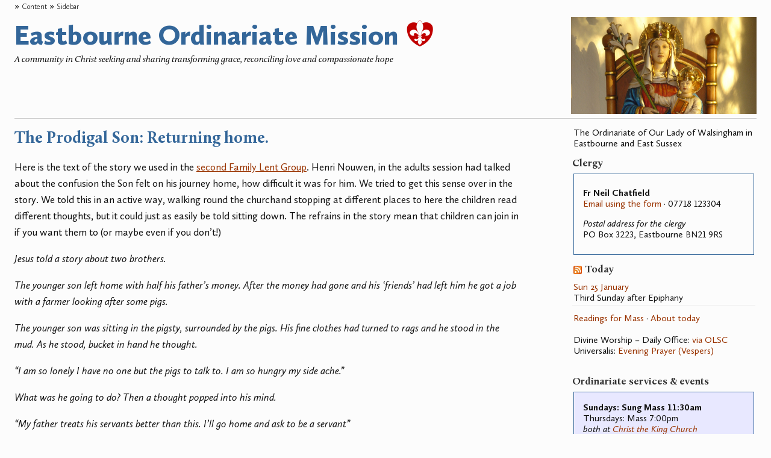

--- FILE ---
content_type: text/html; charset=UTF-8
request_url: https://eastbourneordinariate.org.uk/archives/1421
body_size: 30886
content:
<!DOCTYPE html PUBLIC "-//W3C//DTD XHTML 1.0 Transitional//EN" "http://www.w3.org/TR/xhtml1/DTD/xhtml1-transitional.dtd">
<html xmlns="http://www.w3.org/1999/xhtml" lang="en-US" prefix="og: http://ogp.me/ns# fb: http://ogp.me/ns/fb#">

<head profile="http://gmpg.org/xfn/11">
	<title> The Prodigal Son: Returning home. |  Eastbourne Ordinariate Mission</title>
		<meta name="description" content="The Prodigal Son: Returning home." />
	<meta name="keywords" content="catholic,church,eastbourne,ordinariate,community,liturgy,2013,Henri Nouwen,Lent,Stories,The Prodigal Son" />
	
	<meta http-equiv="Content-Type" content="text/html; charset=UTF-8" />
	<meta property="fb:pages" content="236209423218827" />
		<link type="text/css" href="https://eastbourneordinariate.org.uk/wp-content/themes/precious/css/global.css" media="screen" rel="stylesheet" />
	<link type="text/css" href="https://eastbourneordinariate.org.uk/wp-content/themes/precious/style.css" media="screen" rel="stylesheet" />
	<!--[if lte IE 7]><link type="text/css" href="https://eastbourneordinariate.org.uk/wp-content/themes/precious/style-ie.css" media="screen" rel="stylesheet" /><![endif]-->
	<link type="text/css" href="https://eastbourneordinariate.org.uk/wp-content/themes/precious/css/print.css" media="print" rel="stylesheet" />
				<!-- icons -->
	<link rel="apple-touch-icon" sizes="180x180" href="/apple-touch-icon.png?v=20250122" />
	<link rel="icon" type="image/png" href="/favicon-96x96.png?v=20250122" sizes="96x96" />
	<link rel="icon" type="image/png" sizes="32x32" href="/favicon-32x32.png?v=20250122">
	<link rel="icon" type="image/png" sizes="16x16" href="/favicon-16x16.png?v=20250122">
	<link rel="icon" type="image/svg+xml" href="/favicon.svg?v=20250122" />
	<link rel="manifest" href="/site.webmanifest?v=20250122">
	<link rel="mask-icon" href="/safari-pinned-tab.svg?v=20250122" color="#c00000">
	<link rel="shortcut icon" href="/favicon.ico?v=20250122">
	<meta name="msapplication-TileColor" content="#b91d47">
	<meta name="theme-color" content="#ffffff">
	<!-- icons -->
	<link rel="alternate" type="application/rss+xml" title="RSS 2.0" href="https://eastbourneordinariate.org.uk/feed" />
	<link rel="alternate" type="text/xml" title="RSS .92" href="https://eastbourneordinariate.org.uk/feed/rss" />
	<link rel="alternate" type="application/atom+xml" title="Atom 0.3" href="https://eastbourneordinariate.org.uk/feed/atom" />
	<link rel="pingback" href="https://eastbourneordinariate.org.uk/xmlrpc.php" />
	<!--xscript type="text/javascript" src="/webfonts/fontkit.js"></xscript-->
	<!--Fonts are copyright! See the style sheets-->
	<link type="text/css" href="/webfonts/stylesheet.css" rel="stylesheet">
		<link rel='archives' title='January 2026' href='https://eastbourneordinariate.org.uk/archives/date/2026/01' />
	<link rel='archives' title='December 2025' href='https://eastbourneordinariate.org.uk/archives/date/2025/12' />
	<link rel='archives' title='November 2025' href='https://eastbourneordinariate.org.uk/archives/date/2025/11' />
	<link rel='archives' title='October 2025' href='https://eastbourneordinariate.org.uk/archives/date/2025/10' />
	<link rel='archives' title='September 2025' href='https://eastbourneordinariate.org.uk/archives/date/2025/09' />
	<link rel='archives' title='June 2025' href='https://eastbourneordinariate.org.uk/archives/date/2025/06' />
	<link rel='archives' title='May 2025' href='https://eastbourneordinariate.org.uk/archives/date/2025/05' />
	<link rel='archives' title='April 2025' href='https://eastbourneordinariate.org.uk/archives/date/2025/04' />
	<link rel='archives' title='March 2025' href='https://eastbourneordinariate.org.uk/archives/date/2025/03' />
	<link rel='archives' title='February 2025' href='https://eastbourneordinariate.org.uk/archives/date/2025/02' />
	<link rel='archives' title='January 2025' href='https://eastbourneordinariate.org.uk/archives/date/2025/01' />
	<link rel='archives' title='December 2024' href='https://eastbourneordinariate.org.uk/archives/date/2024/12' />
	<link rel='archives' title='November 2024' href='https://eastbourneordinariate.org.uk/archives/date/2024/11' />
	<link rel='archives' title='October 2024' href='https://eastbourneordinariate.org.uk/archives/date/2024/10' />
	<link rel='archives' title='July 2024' href='https://eastbourneordinariate.org.uk/archives/date/2024/07' />
	<link rel='archives' title='June 2024' href='https://eastbourneordinariate.org.uk/archives/date/2024/06' />
	<link rel='archives' title='May 2024' href='https://eastbourneordinariate.org.uk/archives/date/2024/05' />
	<link rel='archives' title='April 2024' href='https://eastbourneordinariate.org.uk/archives/date/2024/04' />
	<link rel='archives' title='March 2024' href='https://eastbourneordinariate.org.uk/archives/date/2024/03' />
	<link rel='archives' title='February 2024' href='https://eastbourneordinariate.org.uk/archives/date/2024/02' />
	<link rel='archives' title='January 2024' href='https://eastbourneordinariate.org.uk/archives/date/2024/01' />
	<link rel='archives' title='December 2023' href='https://eastbourneordinariate.org.uk/archives/date/2023/12' />
	<link rel='archives' title='November 2023' href='https://eastbourneordinariate.org.uk/archives/date/2023/11' />
	<link rel='archives' title='October 2023' href='https://eastbourneordinariate.org.uk/archives/date/2023/10' />
	<link rel='archives' title='September 2023' href='https://eastbourneordinariate.org.uk/archives/date/2023/09' />
	<link rel='archives' title='August 2023' href='https://eastbourneordinariate.org.uk/archives/date/2023/08' />
	<link rel='archives' title='July 2023' href='https://eastbourneordinariate.org.uk/archives/date/2023/07' />
	<link rel='archives' title='May 2023' href='https://eastbourneordinariate.org.uk/archives/date/2023/05' />
	<link rel='archives' title='April 2023' href='https://eastbourneordinariate.org.uk/archives/date/2023/04' />
	<link rel='archives' title='March 2023' href='https://eastbourneordinariate.org.uk/archives/date/2023/03' />
	<link rel='archives' title='January 2023' href='https://eastbourneordinariate.org.uk/archives/date/2023/01' />
	<link rel='archives' title='December 2022' href='https://eastbourneordinariate.org.uk/archives/date/2022/12' />
	<link rel='archives' title='September 2022' href='https://eastbourneordinariate.org.uk/archives/date/2022/09' />
	<link rel='archives' title='August 2022' href='https://eastbourneordinariate.org.uk/archives/date/2022/08' />
	<link rel='archives' title='July 2022' href='https://eastbourneordinariate.org.uk/archives/date/2022/07' />
	<link rel='archives' title='June 2022' href='https://eastbourneordinariate.org.uk/archives/date/2022/06' />
	<link rel='archives' title='May 2022' href='https://eastbourneordinariate.org.uk/archives/date/2022/05' />
	<link rel='archives' title='April 2022' href='https://eastbourneordinariate.org.uk/archives/date/2022/04' />
	<link rel='archives' title='March 2022' href='https://eastbourneordinariate.org.uk/archives/date/2022/03' />
	<link rel='archives' title='February 2022' href='https://eastbourneordinariate.org.uk/archives/date/2022/02' />
	<link rel='archives' title='January 2022' href='https://eastbourneordinariate.org.uk/archives/date/2022/01' />
	<link rel='archives' title='December 2021' href='https://eastbourneordinariate.org.uk/archives/date/2021/12' />
	<link rel='archives' title='November 2021' href='https://eastbourneordinariate.org.uk/archives/date/2021/11' />
	<link rel='archives' title='October 2021' href='https://eastbourneordinariate.org.uk/archives/date/2021/10' />
	<link rel='archives' title='September 2021' href='https://eastbourneordinariate.org.uk/archives/date/2021/09' />
	<link rel='archives' title='August 2021' href='https://eastbourneordinariate.org.uk/archives/date/2021/08' />
	<link rel='archives' title='July 2021' href='https://eastbourneordinariate.org.uk/archives/date/2021/07' />
	<link rel='archives' title='June 2021' href='https://eastbourneordinariate.org.uk/archives/date/2021/06' />
	<link rel='archives' title='May 2021' href='https://eastbourneordinariate.org.uk/archives/date/2021/05' />
	<link rel='archives' title='April 2021' href='https://eastbourneordinariate.org.uk/archives/date/2021/04' />
	<link rel='archives' title='March 2021' href='https://eastbourneordinariate.org.uk/archives/date/2021/03' />
	<link rel='archives' title='February 2021' href='https://eastbourneordinariate.org.uk/archives/date/2021/02' />
	<link rel='archives' title='January 2021' href='https://eastbourneordinariate.org.uk/archives/date/2021/01' />
	<link rel='archives' title='December 2020' href='https://eastbourneordinariate.org.uk/archives/date/2020/12' />
	<link rel='archives' title='November 2020' href='https://eastbourneordinariate.org.uk/archives/date/2020/11' />
	<link rel='archives' title='October 2020' href='https://eastbourneordinariate.org.uk/archives/date/2020/10' />
	<link rel='archives' title='September 2020' href='https://eastbourneordinariate.org.uk/archives/date/2020/09' />
	<link rel='archives' title='August 2020' href='https://eastbourneordinariate.org.uk/archives/date/2020/08' />
	<link rel='archives' title='July 2020' href='https://eastbourneordinariate.org.uk/archives/date/2020/07' />
	<link rel='archives' title='June 2020' href='https://eastbourneordinariate.org.uk/archives/date/2020/06' />
	<link rel='archives' title='May 2020' href='https://eastbourneordinariate.org.uk/archives/date/2020/05' />
	<link rel='archives' title='April 2020' href='https://eastbourneordinariate.org.uk/archives/date/2020/04' />
	<link rel='archives' title='March 2020' href='https://eastbourneordinariate.org.uk/archives/date/2020/03' />
	<link rel='archives' title='February 2020' href='https://eastbourneordinariate.org.uk/archives/date/2020/02' />
	<link rel='archives' title='January 2020' href='https://eastbourneordinariate.org.uk/archives/date/2020/01' />
	<link rel='archives' title='October 2019' href='https://eastbourneordinariate.org.uk/archives/date/2019/10' />
	<link rel='archives' title='September 2019' href='https://eastbourneordinariate.org.uk/archives/date/2019/09' />
	<link rel='archives' title='June 2019' href='https://eastbourneordinariate.org.uk/archives/date/2019/06' />
	<link rel='archives' title='May 2019' href='https://eastbourneordinariate.org.uk/archives/date/2019/05' />
	<link rel='archives' title='April 2019' href='https://eastbourneordinariate.org.uk/archives/date/2019/04' />
	<link rel='archives' title='March 2019' href='https://eastbourneordinariate.org.uk/archives/date/2019/03' />
	<link rel='archives' title='February 2019' href='https://eastbourneordinariate.org.uk/archives/date/2019/02' />
	<link rel='archives' title='January 2019' href='https://eastbourneordinariate.org.uk/archives/date/2019/01' />
	<link rel='archives' title='December 2018' href='https://eastbourneordinariate.org.uk/archives/date/2018/12' />
	<link rel='archives' title='October 2018' href='https://eastbourneordinariate.org.uk/archives/date/2018/10' />
	<link rel='archives' title='September 2018' href='https://eastbourneordinariate.org.uk/archives/date/2018/09' />
	<link rel='archives' title='August 2018' href='https://eastbourneordinariate.org.uk/archives/date/2018/08' />
	<link rel='archives' title='May 2018' href='https://eastbourneordinariate.org.uk/archives/date/2018/05' />
	<link rel='archives' title='March 2018' href='https://eastbourneordinariate.org.uk/archives/date/2018/03' />
	<link rel='archives' title='January 2018' href='https://eastbourneordinariate.org.uk/archives/date/2018/01' />
	<link rel='archives' title='November 2017' href='https://eastbourneordinariate.org.uk/archives/date/2017/11' />
	<link rel='archives' title='October 2017' href='https://eastbourneordinariate.org.uk/archives/date/2017/10' />
	<link rel='archives' title='July 2017' href='https://eastbourneordinariate.org.uk/archives/date/2017/07' />
	<link rel='archives' title='June 2017' href='https://eastbourneordinariate.org.uk/archives/date/2017/06' />
	<link rel='archives' title='May 2017' href='https://eastbourneordinariate.org.uk/archives/date/2017/05' />
	<link rel='archives' title='March 2017' href='https://eastbourneordinariate.org.uk/archives/date/2017/03' />
	<link rel='archives' title='February 2017' href='https://eastbourneordinariate.org.uk/archives/date/2017/02' />
	<link rel='archives' title='January 2017' href='https://eastbourneordinariate.org.uk/archives/date/2017/01' />
	<link rel='archives' title='December 2016' href='https://eastbourneordinariate.org.uk/archives/date/2016/12' />
	<link rel='archives' title='November 2016' href='https://eastbourneordinariate.org.uk/archives/date/2016/11' />
	<link rel='archives' title='July 2016' href='https://eastbourneordinariate.org.uk/archives/date/2016/07' />
	<link rel='archives' title='June 2016' href='https://eastbourneordinariate.org.uk/archives/date/2016/06' />
	<link rel='archives' title='May 2016' href='https://eastbourneordinariate.org.uk/archives/date/2016/05' />
	<link rel='archives' title='March 2016' href='https://eastbourneordinariate.org.uk/archives/date/2016/03' />
	<link rel='archives' title='January 2016' href='https://eastbourneordinariate.org.uk/archives/date/2016/01' />
	<link rel='archives' title='December 2015' href='https://eastbourneordinariate.org.uk/archives/date/2015/12' />
	<link rel='archives' title='November 2015' href='https://eastbourneordinariate.org.uk/archives/date/2015/11' />
	<link rel='archives' title='October 2015' href='https://eastbourneordinariate.org.uk/archives/date/2015/10' />
	<link rel='archives' title='September 2015' href='https://eastbourneordinariate.org.uk/archives/date/2015/09' />
	<link rel='archives' title='June 2015' href='https://eastbourneordinariate.org.uk/archives/date/2015/06' />
	<link rel='archives' title='May 2015' href='https://eastbourneordinariate.org.uk/archives/date/2015/05' />
	<link rel='archives' title='April 2015' href='https://eastbourneordinariate.org.uk/archives/date/2015/04' />
	<link rel='archives' title='March 2015' href='https://eastbourneordinariate.org.uk/archives/date/2015/03' />
	<link rel='archives' title='February 2015' href='https://eastbourneordinariate.org.uk/archives/date/2015/02' />
	<link rel='archives' title='January 2015' href='https://eastbourneordinariate.org.uk/archives/date/2015/01' />
	<link rel='archives' title='December 2014' href='https://eastbourneordinariate.org.uk/archives/date/2014/12' />
	<link rel='archives' title='November 2014' href='https://eastbourneordinariate.org.uk/archives/date/2014/11' />
	<link rel='archives' title='October 2014' href='https://eastbourneordinariate.org.uk/archives/date/2014/10' />
	<link rel='archives' title='September 2014' href='https://eastbourneordinariate.org.uk/archives/date/2014/09' />
	<link rel='archives' title='August 2014' href='https://eastbourneordinariate.org.uk/archives/date/2014/08' />
	<link rel='archives' title='July 2014' href='https://eastbourneordinariate.org.uk/archives/date/2014/07' />
	<link rel='archives' title='May 2014' href='https://eastbourneordinariate.org.uk/archives/date/2014/05' />
	<link rel='archives' title='April 2014' href='https://eastbourneordinariate.org.uk/archives/date/2014/04' />
	<link rel='archives' title='March 2014' href='https://eastbourneordinariate.org.uk/archives/date/2014/03' />
	<link rel='archives' title='February 2014' href='https://eastbourneordinariate.org.uk/archives/date/2014/02' />
	<link rel='archives' title='January 2014' href='https://eastbourneordinariate.org.uk/archives/date/2014/01' />
	<link rel='archives' title='December 2013' href='https://eastbourneordinariate.org.uk/archives/date/2013/12' />
	<link rel='archives' title='November 2013' href='https://eastbourneordinariate.org.uk/archives/date/2013/11' />
	<link rel='archives' title='October 2013' href='https://eastbourneordinariate.org.uk/archives/date/2013/10' />
	<link rel='archives' title='September 2013' href='https://eastbourneordinariate.org.uk/archives/date/2013/09' />
	<link rel='archives' title='August 2013' href='https://eastbourneordinariate.org.uk/archives/date/2013/08' />
	<link rel='archives' title='July 2013' href='https://eastbourneordinariate.org.uk/archives/date/2013/07' />
	<link rel='archives' title='June 2013' href='https://eastbourneordinariate.org.uk/archives/date/2013/06' />
	<link rel='archives' title='May 2013' href='https://eastbourneordinariate.org.uk/archives/date/2013/05' />
	<link rel='archives' title='March 2013' href='https://eastbourneordinariate.org.uk/archives/date/2013/03' />
	<link rel='archives' title='February 2013' href='https://eastbourneordinariate.org.uk/archives/date/2013/02' />
	<link rel='archives' title='January 2013' href='https://eastbourneordinariate.org.uk/archives/date/2013/01' />
	<link rel='archives' title='December 2012' href='https://eastbourneordinariate.org.uk/archives/date/2012/12' />
	<link rel='archives' title='November 2012' href='https://eastbourneordinariate.org.uk/archives/date/2012/11' />
	<link rel='archives' title='October 2012' href='https://eastbourneordinariate.org.uk/archives/date/2012/10' />
	<link rel='archives' title='September 2012' href='https://eastbourneordinariate.org.uk/archives/date/2012/09' />
	<link rel='archives' title='August 2012' href='https://eastbourneordinariate.org.uk/archives/date/2012/08' />
	<link rel='archives' title='July 2012' href='https://eastbourneordinariate.org.uk/archives/date/2012/07' />
	<link rel='archives' title='June 2012' href='https://eastbourneordinariate.org.uk/archives/date/2012/06' />
	<link rel='archives' title='May 2012' href='https://eastbourneordinariate.org.uk/archives/date/2012/05' />
	<link rel='archives' title='April 2012' href='https://eastbourneordinariate.org.uk/archives/date/2012/04' />
	<link rel='archives' title='March 2012' href='https://eastbourneordinariate.org.uk/archives/date/2012/03' />
	<link rel='archives' title='February 2012' href='https://eastbourneordinariate.org.uk/archives/date/2012/02' />
	<link rel='archives' title='January 2012' href='https://eastbourneordinariate.org.uk/archives/date/2012/01' />
	<link rel='archives' title='December 2011' href='https://eastbourneordinariate.org.uk/archives/date/2011/12' />
	<link rel='archives' title='November 2011' href='https://eastbourneordinariate.org.uk/archives/date/2011/11' />
	<link rel='archives' title='September 2011' href='https://eastbourneordinariate.org.uk/archives/date/2011/09' />
	<link rel='archives' title='July 2011' href='https://eastbourneordinariate.org.uk/archives/date/2011/07' />
	<link rel='archives' title='June 2011' href='https://eastbourneordinariate.org.uk/archives/date/2011/06' />
	<link rel='archives' title='May 2011' href='https://eastbourneordinariate.org.uk/archives/date/2011/05' />
	<link rel='archives' title='April 2011' href='https://eastbourneordinariate.org.uk/archives/date/2011/04' />
	<link rel='archives' title='March 2011' href='https://eastbourneordinariate.org.uk/archives/date/2011/03' />
	<link rel='archives' title='February 2011' href='https://eastbourneordinariate.org.uk/archives/date/2011/02' />
	<link rel='archives' title='January 2011' href='https://eastbourneordinariate.org.uk/archives/date/2011/01' />
		<meta name='robots' content='max-image-preview:large' />
<link rel='dns-prefetch' href='//s.w.org' />
<script type="text/javascript">
window._wpemojiSettings = {"baseUrl":"https:\/\/s.w.org\/images\/core\/emoji\/14.0.0\/72x72\/","ext":".png","svgUrl":"https:\/\/s.w.org\/images\/core\/emoji\/14.0.0\/svg\/","svgExt":".svg","source":{"concatemoji":"https:\/\/eastbourneordinariate.org.uk\/wp-includes\/js\/wp-emoji-release.min.js?ver=6.0.11"}};
/*! This file is auto-generated */
!function(e,a,t){var n,r,o,i=a.createElement("canvas"),p=i.getContext&&i.getContext("2d");function s(e,t){var a=String.fromCharCode,e=(p.clearRect(0,0,i.width,i.height),p.fillText(a.apply(this,e),0,0),i.toDataURL());return p.clearRect(0,0,i.width,i.height),p.fillText(a.apply(this,t),0,0),e===i.toDataURL()}function c(e){var t=a.createElement("script");t.src=e,t.defer=t.type="text/javascript",a.getElementsByTagName("head")[0].appendChild(t)}for(o=Array("flag","emoji"),t.supports={everything:!0,everythingExceptFlag:!0},r=0;r<o.length;r++)t.supports[o[r]]=function(e){if(!p||!p.fillText)return!1;switch(p.textBaseline="top",p.font="600 32px Arial",e){case"flag":return s([127987,65039,8205,9895,65039],[127987,65039,8203,9895,65039])?!1:!s([55356,56826,55356,56819],[55356,56826,8203,55356,56819])&&!s([55356,57332,56128,56423,56128,56418,56128,56421,56128,56430,56128,56423,56128,56447],[55356,57332,8203,56128,56423,8203,56128,56418,8203,56128,56421,8203,56128,56430,8203,56128,56423,8203,56128,56447]);case"emoji":return!s([129777,127995,8205,129778,127999],[129777,127995,8203,129778,127999])}return!1}(o[r]),t.supports.everything=t.supports.everything&&t.supports[o[r]],"flag"!==o[r]&&(t.supports.everythingExceptFlag=t.supports.everythingExceptFlag&&t.supports[o[r]]);t.supports.everythingExceptFlag=t.supports.everythingExceptFlag&&!t.supports.flag,t.DOMReady=!1,t.readyCallback=function(){t.DOMReady=!0},t.supports.everything||(n=function(){t.readyCallback()},a.addEventListener?(a.addEventListener("DOMContentLoaded",n,!1),e.addEventListener("load",n,!1)):(e.attachEvent("onload",n),a.attachEvent("onreadystatechange",function(){"complete"===a.readyState&&t.readyCallback()})),(e=t.source||{}).concatemoji?c(e.concatemoji):e.wpemoji&&e.twemoji&&(c(e.twemoji),c(e.wpemoji)))}(window,document,window._wpemojiSettings);
</script>
<style type="text/css">
img.wp-smiley,
img.emoji {
	display: inline !important;
	border: none !important;
	box-shadow: none !important;
	height: 1em !important;
	width: 1em !important;
	margin: 0 0.07em !important;
	vertical-align: -0.1em !important;
	background: none !important;
	padding: 0 !important;
}
</style>
	<link rel='stylesheet' id='pt-cv-public-style-css'  href='https://eastbourneordinariate.org.uk/wp-content/plugins/content-views-query-and-display-post-page/public/assets/css/cv.css?ver=4.2.1' type='text/css' media='all' />
<link rel='stylesheet' id='pt-cv-public-pro-style-css'  href='https://eastbourneordinariate.org.uk/wp-content/plugins/pt-content-views-pro/public/assets/css/cvpro.min.css?ver=7.2.2' type='text/css' media='all' />
<link rel='stylesheet' id='wp-block-library-css'  href='https://eastbourneordinariate.org.uk/wp-includes/css/dist/block-library/style.min.css?ver=6.0.11' type='text/css' media='all' />
<style id='global-styles-inline-css' type='text/css'>
body{--wp--preset--color--black: #000000;--wp--preset--color--cyan-bluish-gray: #abb8c3;--wp--preset--color--white: #ffffff;--wp--preset--color--pale-pink: #f78da7;--wp--preset--color--vivid-red: #cf2e2e;--wp--preset--color--luminous-vivid-orange: #ff6900;--wp--preset--color--luminous-vivid-amber: #fcb900;--wp--preset--color--light-green-cyan: #7bdcb5;--wp--preset--color--vivid-green-cyan: #00d084;--wp--preset--color--pale-cyan-blue: #8ed1fc;--wp--preset--color--vivid-cyan-blue: #0693e3;--wp--preset--color--vivid-purple: #9b51e0;--wp--preset--gradient--vivid-cyan-blue-to-vivid-purple: linear-gradient(135deg,rgba(6,147,227,1) 0%,rgb(155,81,224) 100%);--wp--preset--gradient--light-green-cyan-to-vivid-green-cyan: linear-gradient(135deg,rgb(122,220,180) 0%,rgb(0,208,130) 100%);--wp--preset--gradient--luminous-vivid-amber-to-luminous-vivid-orange: linear-gradient(135deg,rgba(252,185,0,1) 0%,rgba(255,105,0,1) 100%);--wp--preset--gradient--luminous-vivid-orange-to-vivid-red: linear-gradient(135deg,rgba(255,105,0,1) 0%,rgb(207,46,46) 100%);--wp--preset--gradient--very-light-gray-to-cyan-bluish-gray: linear-gradient(135deg,rgb(238,238,238) 0%,rgb(169,184,195) 100%);--wp--preset--gradient--cool-to-warm-spectrum: linear-gradient(135deg,rgb(74,234,220) 0%,rgb(151,120,209) 20%,rgb(207,42,186) 40%,rgb(238,44,130) 60%,rgb(251,105,98) 80%,rgb(254,248,76) 100%);--wp--preset--gradient--blush-light-purple: linear-gradient(135deg,rgb(255,206,236) 0%,rgb(152,150,240) 100%);--wp--preset--gradient--blush-bordeaux: linear-gradient(135deg,rgb(254,205,165) 0%,rgb(254,45,45) 50%,rgb(107,0,62) 100%);--wp--preset--gradient--luminous-dusk: linear-gradient(135deg,rgb(255,203,112) 0%,rgb(199,81,192) 50%,rgb(65,88,208) 100%);--wp--preset--gradient--pale-ocean: linear-gradient(135deg,rgb(255,245,203) 0%,rgb(182,227,212) 50%,rgb(51,167,181) 100%);--wp--preset--gradient--electric-grass: linear-gradient(135deg,rgb(202,248,128) 0%,rgb(113,206,126) 100%);--wp--preset--gradient--midnight: linear-gradient(135deg,rgb(2,3,129) 0%,rgb(40,116,252) 100%);--wp--preset--duotone--dark-grayscale: url('#wp-duotone-dark-grayscale');--wp--preset--duotone--grayscale: url('#wp-duotone-grayscale');--wp--preset--duotone--purple-yellow: url('#wp-duotone-purple-yellow');--wp--preset--duotone--blue-red: url('#wp-duotone-blue-red');--wp--preset--duotone--midnight: url('#wp-duotone-midnight');--wp--preset--duotone--magenta-yellow: url('#wp-duotone-magenta-yellow');--wp--preset--duotone--purple-green: url('#wp-duotone-purple-green');--wp--preset--duotone--blue-orange: url('#wp-duotone-blue-orange');--wp--preset--font-size--small: 13px;--wp--preset--font-size--medium: 20px;--wp--preset--font-size--large: 36px;--wp--preset--font-size--x-large: 42px;}.has-black-color{color: var(--wp--preset--color--black) !important;}.has-cyan-bluish-gray-color{color: var(--wp--preset--color--cyan-bluish-gray) !important;}.has-white-color{color: var(--wp--preset--color--white) !important;}.has-pale-pink-color{color: var(--wp--preset--color--pale-pink) !important;}.has-vivid-red-color{color: var(--wp--preset--color--vivid-red) !important;}.has-luminous-vivid-orange-color{color: var(--wp--preset--color--luminous-vivid-orange) !important;}.has-luminous-vivid-amber-color{color: var(--wp--preset--color--luminous-vivid-amber) !important;}.has-light-green-cyan-color{color: var(--wp--preset--color--light-green-cyan) !important;}.has-vivid-green-cyan-color{color: var(--wp--preset--color--vivid-green-cyan) !important;}.has-pale-cyan-blue-color{color: var(--wp--preset--color--pale-cyan-blue) !important;}.has-vivid-cyan-blue-color{color: var(--wp--preset--color--vivid-cyan-blue) !important;}.has-vivid-purple-color{color: var(--wp--preset--color--vivid-purple) !important;}.has-black-background-color{background-color: var(--wp--preset--color--black) !important;}.has-cyan-bluish-gray-background-color{background-color: var(--wp--preset--color--cyan-bluish-gray) !important;}.has-white-background-color{background-color: var(--wp--preset--color--white) !important;}.has-pale-pink-background-color{background-color: var(--wp--preset--color--pale-pink) !important;}.has-vivid-red-background-color{background-color: var(--wp--preset--color--vivid-red) !important;}.has-luminous-vivid-orange-background-color{background-color: var(--wp--preset--color--luminous-vivid-orange) !important;}.has-luminous-vivid-amber-background-color{background-color: var(--wp--preset--color--luminous-vivid-amber) !important;}.has-light-green-cyan-background-color{background-color: var(--wp--preset--color--light-green-cyan) !important;}.has-vivid-green-cyan-background-color{background-color: var(--wp--preset--color--vivid-green-cyan) !important;}.has-pale-cyan-blue-background-color{background-color: var(--wp--preset--color--pale-cyan-blue) !important;}.has-vivid-cyan-blue-background-color{background-color: var(--wp--preset--color--vivid-cyan-blue) !important;}.has-vivid-purple-background-color{background-color: var(--wp--preset--color--vivid-purple) !important;}.has-black-border-color{border-color: var(--wp--preset--color--black) !important;}.has-cyan-bluish-gray-border-color{border-color: var(--wp--preset--color--cyan-bluish-gray) !important;}.has-white-border-color{border-color: var(--wp--preset--color--white) !important;}.has-pale-pink-border-color{border-color: var(--wp--preset--color--pale-pink) !important;}.has-vivid-red-border-color{border-color: var(--wp--preset--color--vivid-red) !important;}.has-luminous-vivid-orange-border-color{border-color: var(--wp--preset--color--luminous-vivid-orange) !important;}.has-luminous-vivid-amber-border-color{border-color: var(--wp--preset--color--luminous-vivid-amber) !important;}.has-light-green-cyan-border-color{border-color: var(--wp--preset--color--light-green-cyan) !important;}.has-vivid-green-cyan-border-color{border-color: var(--wp--preset--color--vivid-green-cyan) !important;}.has-pale-cyan-blue-border-color{border-color: var(--wp--preset--color--pale-cyan-blue) !important;}.has-vivid-cyan-blue-border-color{border-color: var(--wp--preset--color--vivid-cyan-blue) !important;}.has-vivid-purple-border-color{border-color: var(--wp--preset--color--vivid-purple) !important;}.has-vivid-cyan-blue-to-vivid-purple-gradient-background{background: var(--wp--preset--gradient--vivid-cyan-blue-to-vivid-purple) !important;}.has-light-green-cyan-to-vivid-green-cyan-gradient-background{background: var(--wp--preset--gradient--light-green-cyan-to-vivid-green-cyan) !important;}.has-luminous-vivid-amber-to-luminous-vivid-orange-gradient-background{background: var(--wp--preset--gradient--luminous-vivid-amber-to-luminous-vivid-orange) !important;}.has-luminous-vivid-orange-to-vivid-red-gradient-background{background: var(--wp--preset--gradient--luminous-vivid-orange-to-vivid-red) !important;}.has-very-light-gray-to-cyan-bluish-gray-gradient-background{background: var(--wp--preset--gradient--very-light-gray-to-cyan-bluish-gray) !important;}.has-cool-to-warm-spectrum-gradient-background{background: var(--wp--preset--gradient--cool-to-warm-spectrum) !important;}.has-blush-light-purple-gradient-background{background: var(--wp--preset--gradient--blush-light-purple) !important;}.has-blush-bordeaux-gradient-background{background: var(--wp--preset--gradient--blush-bordeaux) !important;}.has-luminous-dusk-gradient-background{background: var(--wp--preset--gradient--luminous-dusk) !important;}.has-pale-ocean-gradient-background{background: var(--wp--preset--gradient--pale-ocean) !important;}.has-electric-grass-gradient-background{background: var(--wp--preset--gradient--electric-grass) !important;}.has-midnight-gradient-background{background: var(--wp--preset--gradient--midnight) !important;}.has-small-font-size{font-size: var(--wp--preset--font-size--small) !important;}.has-medium-font-size{font-size: var(--wp--preset--font-size--medium) !important;}.has-large-font-size{font-size: var(--wp--preset--font-size--large) !important;}.has-x-large-font-size{font-size: var(--wp--preset--font-size--x-large) !important;}
</style>
<link rel='stylesheet' id='Tippy-css'  href='https://eastbourneordinariate.org.uk/wp-content/plugins/tippy/jquery.tippy.css?ver=6.0.11' type='text/css' media='all' />
<link rel='stylesheet' id='widgets-on-pages-css'  href='https://eastbourneordinariate.org.uk/wp-content/plugins/widgets-on-pages/public/css/widgets-on-pages-public.css?ver=1.4.0' type='text/css' media='all' />
<link rel='stylesheet' id='cff-css'  href='https://eastbourneordinariate.org.uk/wp-content/plugins/custom-facebook-feed-pro/assets/css/cff-style.min.css?ver=4.7.4' type='text/css' media='all' />
<link rel='stylesheet' id='sidebar-login-css'  href='https://eastbourneordinariate.org.uk/wp-content/plugins/sidebar-login/build/sidebar-login.css?ver=1603835201' type='text/css' media='all' />
<link rel='stylesheet' id='fancybox-css'  href='https://eastbourneordinariate.org.uk/wp-content/plugins/easy-fancybox/fancybox/1.5.4/jquery.fancybox.min.css?ver=6.0.11' type='text/css' media='screen' />
<link rel='stylesheet' id='ics-calendar-css'  href='https://eastbourneordinariate.org.uk/wp-content/plugins/ics-calendar/assets/style.min.css?ver=12.0.3.1' type='text/css' media='all' />
<link rel='stylesheet' id='__EPYT__style-css'  href='https://eastbourneordinariate.org.uk/wp-content/plugins/youtube-embed-plus/styles/ytprefs.min.css?ver=14.2.4' type='text/css' media='all' />
<style id='__EPYT__style-inline-css' type='text/css'>

                .epyt-gallery-thumb {
                        width: 33.333%;
                }
                
                         @media (min-width:0px) and (max-width: 767px) {
                            .epyt-gallery-rowbreak {
                                display: none;
                            }
                            .epyt-gallery-allthumbs[class*="epyt-cols"] .epyt-gallery-thumb {
                                width: 100% !important;
                            }
                          }
</style>
<script type='text/javascript' src='https://eastbourneordinariate.org.uk/wp-includes/js/jquery/jquery.min.js?ver=3.6.0' id='jquery-core-js'></script>
<script type='text/javascript' src='https://eastbourneordinariate.org.uk/wp-includes/js/jquery/jquery-migrate.min.js?ver=3.3.2' id='jquery-migrate-js'></script>
<script type='text/javascript' src='https://eastbourneordinariate.org.uk/wp-content/plugins/tippy/jquery.tippy.js?ver=6.0.0' id='Tippy-js'></script>
<script type='text/javascript' src='https://eastbourneordinariate.org.uk/wp-content/plugins/wonderplugin-audio/engine/wonderpluginaudioskins.js?ver=1.8' id='wonderplugin-audio-skins-script-js'></script>
<script type='text/javascript' src='https://eastbourneordinariate.org.uk/wp-content/plugins/wonderplugin-audio/engine/wonderpluginaudio.js?ver=1.8' id='wonderplugin-audio-script-js'></script>
<script type='text/javascript' id='__ytprefs__-js-extra'>
/* <![CDATA[ */
var _EPYT_ = {"ajaxurl":"https:\/\/eastbourneordinariate.org.uk\/wp-admin\/admin-ajax.php","security":"502142f558","gallery_scrolloffset":"20","eppathtoscripts":"https:\/\/eastbourneordinariate.org.uk\/wp-content\/plugins\/youtube-embed-plus\/scripts\/","eppath":"https:\/\/eastbourneordinariate.org.uk\/wp-content\/plugins\/youtube-embed-plus\/","epresponsiveselector":"[]","epdovol":"1","version":"14.2.4","evselector":"iframe.__youtube_prefs__[src], iframe[src*=\"youtube.com\/embed\/\"], iframe[src*=\"youtube-nocookie.com\/embed\/\"]","ajax_compat":"","maxres_facade":"eager","ytapi_load":"light","pause_others":"","stopMobileBuffer":"1","facade_mode":"1","not_live_on_channel":""};
/* ]]> */
</script>
<script type='text/javascript' src='https://eastbourneordinariate.org.uk/wp-content/plugins/youtube-embed-plus/scripts/ytprefs.min.js?ver=14.2.4' id='__ytprefs__-js'></script>
<script type='text/javascript' src='https://eastbourneordinariate.org.uk/wp-content/plugins/youtube-embed-plus/scripts/jquery.cookie.min.js?ver=14.2.4' id='__jquery_cookie__-js'></script>
<link rel="https://api.w.org/" href="https://eastbourneordinariate.org.uk/wp-json/" /><link rel="alternate" type="application/json" href="https://eastbourneordinariate.org.uk/wp-json/wp/v2/posts/1421" /><link rel="EditURI" type="application/rsd+xml" title="RSD" href="https://eastbourneordinariate.org.uk/xmlrpc.php?rsd" />
<link rel="wlwmanifest" type="application/wlwmanifest+xml" href="https://eastbourneordinariate.org.uk/wp-includes/wlwmanifest.xml" /> 
<meta name="generator" content="WordPress 6.0.11" />
<link rel="canonical" href="https://eastbourneordinariate.org.uk/archives/1421" />
<link rel='shortlink' href='https://eastbourneordinariate.org.uk/?p=1421' />
<link rel="alternate" type="application/json+oembed" href="https://eastbourneordinariate.org.uk/wp-json/oembed/1.0/embed?url=https%3A%2F%2Feastbourneordinariate.org.uk%2Farchives%2F1421" />
<link rel="alternate" type="text/xml+oembed" href="https://eastbourneordinariate.org.uk/wp-json/oembed/1.0/embed?url=https%3A%2F%2Feastbourneordinariate.org.uk%2Farchives%2F1421&#038;format=xml" />
<!-- EOG icons -->
<link rel="apple-touch-icon" sizes="180x180" href="/apple-touch-icon.png?v=20250122" />
<link rel="icon" type="image/png" href="/favicon-96x96.png?v=20250122" sizes="96x96" />
<link rel="icon" type="image/png" sizes="32x32" href="/favicon-32x32.png?v=20250122">
<link rel="icon" type="image/png" sizes="16x16" href="/favicon-16x16.png?v=20250122">
<link rel="icon" type="image/svg+xml" href="/favicon.svg?v=20250122" />
<link rel="manifest" href="/site.webmanifest?v=20250122">
<link rel="mask-icon" href="/safari-pinned-tab.svg?v=20250122" color="#c00000">
<link rel="shortcut icon" href="/favicon.ico?v=20250122">
<!-- EOG icons -->
<!-- Custom Facebook Feed JS vars -->
<script type="text/javascript">
var cffsiteurl = "https://eastbourneordinariate.org.uk/wp-content/plugins";
var cffajaxurl = "https://eastbourneordinariate.org.uk/wp-admin/admin-ajax.php";


var cfflinkhashtags = "false";
</script>
<script src="https://www.google.com/recaptcha/api.js" async defer></script>
<script type="application/ld+json" data-source="DataFeed:WordPress" data-schema="1421-post-Default">{"@context":"https:\/\/schema.org\/","@type":"BlogPosting","@id":"https:\/\/eastbourneordinariate.org.uk\/archives\/1421#BlogPosting","mainEntityOfPage":"https:\/\/eastbourneordinariate.org.uk\/archives\/1421","headline":"The Prodigal Son: Returning home.","name":"The Prodigal Son: Returning home.","description":"Here is the text of the story we used in the second Family Lent Group. Henri Nouwen, in the adults session had talked about the confusion the Son felt on his journey home, how difficult it was for him. We tried to get this sense over in the story. We told this in an active [&hellip;]","datePublished":"2013-03-12","dateModified":"2013-03-12","author":{"@type":"Person","@id":"https:\/\/eastbourneordinariate.org.uk\/archives\/author\/jcchatfield#Person","name":"Julianne Chatfield","url":"https:\/\/eastbourneordinariate.org.uk\/archives\/author\/jcchatfield","identifier":4,"image":{"@type":"ImageObject","@id":"https:\/\/secure.gravatar.com\/avatar\/6fd09fb9dd5d202175a4f81a068e1a68?s=96&d=identicon&r=g","url":"https:\/\/secure.gravatar.com\/avatar\/6fd09fb9dd5d202175a4f81a068e1a68?s=96&d=identicon&r=g","height":96,"width":96}},"publisher":{"@type":"Organization","name":"Eastbourne Ordinariate Mission","logo":{"@type":"ImageObject","@id":"https:\/\/eastbourneordinariate.org.uk\/assets\/logo-amp-600x60.png","url":"https:\/\/eastbourneordinariate.org.uk\/assets\/logo-amp-600x60.png","width":600,"height":60}},"image":{"@type":"ImageObject","@id":"https:\/\/eastbourneordinariate.org.uk\/images\/olw-header.jpg","url":"https:\/\/eastbourneordinariate.org.uk\/images\/olw-header.jpg","width":100,"height":100},"url":"https:\/\/eastbourneordinariate.org.uk\/archives\/1421","about":["Articles"],"wordCount":692,"keywords":["2013","Henri Nouwen","Lent","Stories","The Prodigal Son"]}</script>
<script type="application/ld+json" data-source="DataFeed:WordPress" data-schema="Breadcrumb">{"@context":"https:\/\/schema.org\/","@type":"BreadcrumbList","itemListElement":[{"@type":"ListItem","position":1,"name":"Archives","item":"https:\/\/eastbourneordinariate.org.uk\/archives\/#breadcrumbitem"},{"@type":"ListItem","position":2,"name":"The Prodigal Son: Returning home.","item":"https:\/\/eastbourneordinariate.org.uk\/archives\/1421#breadcrumbitem"}]}</script>

            <script type="text/javascript">
                jQuery(document).ready(function() {
                    jQuery('.tippy').tippy({ position: "mouse", offsetx: 0, offsety: 10, closetext: "Close", hidedelay: 700, showdelay: 100, calcpos: "parent", showspeed: 200, hidespeed: 200, target: "_blank", showtitle: false, hoverpopup: true, draggable: true, dragheader: true, multitip: false, autoshow: false, showheader: true, showclose: true, htmlentities: false });
                });
            </script>
        		<style type="text/css">.pp-podcast {opacity: 0;}</style>
		<style data-context="foundation-flickity-css">/*! Flickity v2.0.2
http://flickity.metafizzy.co
---------------------------------------------- */.flickity-enabled{position:relative}.flickity-enabled:focus{outline:0}.flickity-viewport{overflow:hidden;position:relative;height:100%}.flickity-slider{position:absolute;width:100%;height:100%}.flickity-enabled.is-draggable{-webkit-tap-highlight-color:transparent;tap-highlight-color:transparent;-webkit-user-select:none;-moz-user-select:none;-ms-user-select:none;user-select:none}.flickity-enabled.is-draggable .flickity-viewport{cursor:move;cursor:-webkit-grab;cursor:grab}.flickity-enabled.is-draggable .flickity-viewport.is-pointer-down{cursor:-webkit-grabbing;cursor:grabbing}.flickity-prev-next-button{position:absolute;top:50%;width:44px;height:44px;border:none;border-radius:50%;background:#fff;background:hsla(0,0%,100%,.75);cursor:pointer;-webkit-transform:translateY(-50%);transform:translateY(-50%)}.flickity-prev-next-button:hover{background:#fff}.flickity-prev-next-button:focus{outline:0;box-shadow:0 0 0 5px #09f}.flickity-prev-next-button:active{opacity:.6}.flickity-prev-next-button.previous{left:10px}.flickity-prev-next-button.next{right:10px}.flickity-rtl .flickity-prev-next-button.previous{left:auto;right:10px}.flickity-rtl .flickity-prev-next-button.next{right:auto;left:10px}.flickity-prev-next-button:disabled{opacity:.3;cursor:auto}.flickity-prev-next-button svg{position:absolute;left:20%;top:20%;width:60%;height:60%}.flickity-prev-next-button .arrow{fill:#333}.flickity-page-dots{position:absolute;width:100%;bottom:-25px;padding:0;margin:0;list-style:none;text-align:center;line-height:1}.flickity-rtl .flickity-page-dots{direction:rtl}.flickity-page-dots .dot{display:inline-block;width:10px;height:10px;margin:0 8px;background:#333;border-radius:50%;opacity:.25;cursor:pointer}.flickity-page-dots .dot.is-selected{opacity:1}</style><style data-context="foundation-slideout-css">.slideout-menu{position:fixed;left:0;top:0;bottom:0;right:auto;z-index:0;width:256px;overflow-y:auto;-webkit-overflow-scrolling:touch;display:none}.slideout-menu.pushit-right{left:auto;right:0}.slideout-panel{position:relative;z-index:1;will-change:transform}.slideout-open,.slideout-open .slideout-panel,.slideout-open body{overflow:hidden}.slideout-open .slideout-menu{display:block}.pushit{display:none}</style><link rel="icon" href="https://eastbourneordinariate.org.uk/wp-content/uploads/2024/02/logo-clean-trans-144x144-1-64x64.gif" sizes="32x32" />
<link rel="icon" href="https://eastbourneordinariate.org.uk/wp-content/uploads/2024/02/logo-clean-trans-144x144-1.gif" sizes="192x192" />
<link rel="apple-touch-icon" href="https://eastbourneordinariate.org.uk/wp-content/uploads/2024/02/logo-clean-trans-144x144-1.gif" />
<meta name="msapplication-TileImage" content="https://eastbourneordinariate.org.uk/wp-content/uploads/2024/02/logo-clean-trans-144x144-1.gif" />
<style>.ios7.web-app-mode.has-fixed header{ background-color: rgba(51,102,153,.88);}</style>
<!-- START - Open Graph and Twitter Card Tags 3.3.7 -->
 <!-- Facebook Open Graph -->
  <meta property="og:locale" content="en_US"/>
  <meta property="og:site_name" content="Eastbourne Ordinariate Mission"/>
  <meta property="og:title" content="The Prodigal Son: Returning home."/>
  <meta property="og:url" content="https://eastbourneordinariate.org.uk/archives/1421"/>
  <meta property="og:type" content="article"/>
  <meta property="og:description" content="Here is the text of the story we used in the second Family Lent Group. Henri Nouwen, in the adults session had talked about the confusion the Son felt on his journey home, how difficult it was for him. We tried to get this sense over in the story. We told this in an active way, walking round the chu"/>
  <meta property="og:image" content="https://eastbourneordinariate.org.uk/images/card-default.jpg"/>
  <meta property="og:image:url" content="https://eastbourneordinariate.org.uk/images/card-default.jpg"/>
  <meta property="og:image:secure_url" content="https://eastbourneordinariate.org.uk/images/card-default.jpg"/>
  <meta property="article:published_time" content="2013-03-12T10:44:20+00:00"/>
  <meta property="article:modified_time" content="2013-03-12T10:44:20+00:00" />
  <meta property="og:updated_time" content="2013-03-12T10:44:20+00:00" />
  <meta property="article:section" content="Articles"/>
  <meta property="article:publisher" content="https://www.facebook.com/eastbourneordinariate/"/>
  <meta property="fb:app_id" content="1880409918937720"/>
 <!-- Google+ / Schema.org -->
 <!-- Twitter Cards -->
  <meta name="twitter:title" content="The Prodigal Son: Returning home."/>
  <meta name="twitter:url" content="https://eastbourneordinariate.org.uk/archives/1421"/>
  <meta name="twitter:image" content="https://eastbourneordinariate.org.uk/images/card-default.jpg"/>
  <meta name="twitter:card" content="summary_large_image"/>
  <meta name="twitter:site" content="@ordinariateebn"/>
 <!-- SEO -->
 <!-- Misc. tags -->
 <!-- is_singular -->
<!-- END - Open Graph and Twitter Card Tags 3.3.7 -->
	
</head>

<body id="top" class="post-template-default single single-post postid-1421 single-format-standard chrome">

	<div id="wrap">

		<ul id="accessnav">
			<li><a href="#content" title="Skip to Content" accesskey="2">Content</a></li>
			<li><a href="#sidebar" title="Skip to Sidebar" accesskey="3">Sidebar</a></li>
				
		</ul>

		

		<div id="header">
			<!--div style="margin-bottom:10px;padding:10px;background:repeating-linear-gradient(-45deg,red, red 10px,#FF6666 10px,#FF6666 20px),red;color:white"><b>Things may look odd while we’re undertaking some maintenance. Please bear with us.</b></div--> 
			<h1><a accesskey="h" href="https://eastbourneordinariate.org.uk/">
			Eastbourne Ordinariate Mission <img src="/images/eog-c.png"></a> </h1>
			<p>A community in Christ seeking and sharing transforming grace, reconciling love and compassionate hope</p>
		</div>


		


		<div id="content">










	<div id="post-1421" class="post-1421 post type-post status-publish format-standard hentry category-articles tag-218 tag-henri-nouwen tag-lent tag-stories tag-the-prodigal-son">

		<h2 id="pagetitle"><a href="https://eastbourneordinariate.org.uk/archives/1421" rel="bookmark">The Prodigal Son: Returning home.</a></h2>
	
		 
		<div class="postcontent">
			<p>Here is the text of the story we used in the <a href="https://eastbourneordinariate.org.uk/archives/1418">second Family Lent Group</a>. Henri Nouwen, in the adults session had talked about the confusion the Son felt on his journey home, how difficult it was for him. We tried to get this sense over in the story. We told this in an active way, walking round the churchand stopping at different places to here the children read different thoughts, but it could just as easily be told sitting down. The refrains in the story mean that children can join in if you want them to (or maybe even if you don&#8217;t!)</p>
<p><em>Jesus told a story about two brothers. </em></p>
<p><em>The younger son left home with half his father’s money. After the money had gone and his ‘friends’ had left him he got a job with a farmer looking after some pigs.</em></p>
<p><em>The younger son was sitting in the pigsty, surrounded by the pigs. His fine clothes had turned to rags and he stood in the mud. As he stood, bucket in hand he thought.</em></p>
<p><em>“I am so lonely I have no one but the pigs to talk to. I am so hungry my side ache.” </em></p>
<p><em>What was he going to do? Then a thought popped into his mind.</em></p>
<p><em>“My father treats his servants better than this. I’ll go home and ask to be a servant”</em></p>
<p><em>So he picked up his bag. It was very light because it was empty. And so he set off down the road. It was hot and as he walked a thought popped into his head.</em></p>
<p><em>“But…what if my father is angry. I behaved really, really badly. I acted like I wanted him dead. What shall I do?” </em></p>
<p><em>But what choice did he have? He had nowhere else to go. So off he went again. It was hot. Lucky his bag was light. As he walked a thought popped into his head.</em></p>
<p><em>“But…what if he doesn’t have any room for me. He might have enough servants. What shall I do?”</em></p>
<p><em>But what choice did he have? He had no where else to go. So off he went again. It was hot. Lucky his bag was light. As he walked a thought popped into his head.</em></p>
<p><em>“But…what if he doesn’t recognise me. He might think I am a stranger. What shall I do?”</em></p>
<p><em>But what choice did he have? He had no where else to go. So off he went again. It was hot. Lucky his bag was light. As he walked a thought popped into his head.</em></p>
<p><em>“ But… what if my father is so sad, he won’t look at me and won’t listen. What shall I do?”</em></p>
<p><em>But what choice did he have? He had no where else to go. So off he went again. It was hot. Lucky his bag was light. As he walked a thought popped into his head.</em></p>
<p><em>“But…what if my father can’t afford to take me. I walked off with all his money. What shall I do?”</em></p>
<p><em>But what choice did he have? He had no where else to go. So off he went again. It was hot. Lucky his bag was light. As he walked a thought popped into his head.</em></p>
<p><em>“But…what if my father laughs at me, when he sees me in rags. What shall I do?”</em></p>
<p><em>Then in the distance the distance the son saw a figure.  He was ready with his plan. “Father,” he got ready to say “I know I treated you badly, let me come and work as a servant” but he didn’t get that far. His father flung his arms around him. “My son, I love you and have missed you so much.” “Father, I know I treated you…” he tried to say. But his father wasn’t listening. He called his servants. “Bring a new cloak and clothes” The son found his rags removed and a rich robe and cloak put on him. Music began in the house and the party began for The son that was lost was now found. He had been away and now he was home.</em></p>
	
					</div>
	
	
		<table style="width:100%"><tr><td>    
		<div class="postmeta">
			<p>Published Tuesday 12 March 2013 | Author <a href="https://eastbourneordinariate.org.uk/archives/author/jcchatfield" title="Posts by Julianne Chatfield" rel="author">Julianne Chatfield</a>			</p>
			<p>Filed in <a href="https://eastbourneordinariate.org.uk/archives/category/articles" rel="category tag">Articles</a> and tagged  <a href="https://eastbourneordinariate.org.uk/archives/tag/2013" rel="tag">2013</a>, <a href="https://eastbourneordinariate.org.uk/archives/tag/henri-nouwen" rel="tag">Henri Nouwen</a>, <a href="https://eastbourneordinariate.org.uk/archives/tag/lent" rel="tag">Lent</a>, <a href="https://eastbourneordinariate.org.uk/archives/tag/stories" rel="tag">Stories</a>, <a href="https://eastbourneordinariate.org.uk/archives/tag/the-prodigal-son" rel="tag">The Prodigal Son</a></p>
			<p></p>
		</div>
		</td></tr></table>
	

	</div>



<div id="commentbox">
	


<p class="commenstatus">
	</p>






</div>

	<ul id="footernav">
		
			<li class="next"><a href="https://eastbourneordinariate.org.uk/archives/1439" rel="next">The Elder Son: Adult Lent Group 3</a> &raquo;</li>		<li class="prev">&laquo; <a href="https://eastbourneordinariate.org.uk/archives/1433" rel="prev">Lent Group &#8211; Session 2</a></li>
			
	</ul>


		</div>


	
<div id="sidebar">

	<ul id="sidebar_one">
		<li id="text-11" class="widget widget_text">			<div class="textwidget">The Ordinariate of Our Lady of Walsingham in Eastbourne and East Sussex</div>
		</li>
<li id="custom_html-3" class="widget_text widget widget_custom_html"><h2>Clergy</h2><div class="textwidget custom-html-widget"><div style="padding-left:1em;padding-right:1em;padding-top:6px;padding-bottom:8px;border:1px solid #336699;">
<p style="font-variant-numeric:lining-nums;"><b>Fr Neil Chatfield</b><br>
<span><a href="http://eastbourneordinariate.org.uk/contact-2">Email using the form</a>&nbsp;&middot; 07718&nbsp;123304</span></p>
<p style="font-variant-numeric:lining-nums;"><i>Postal address for the clergy</i><br>
PO Box 3223, Eastbourne <small>BN</small>21&nbsp;9<small>RS</small></p>
<!--p style="padding-left:1em;padding-right:1em;padding-top:6px;padding-bottom:8px;border:1px solid #C00000;color:#C00000;font-variant-numeric:lining-nums;">
Fr Neil is away until 11 January: for clergy please contact Dcn Eugene on 07917&nbsp;276140 or the Presbytery at Our Lady of Ransom on 01323&nbsp;723222.</p-->
</div></div></li>
<li id="rss-4" class="widget widget_rss"><h2><a class="rsswidget rss-widget-feed" href="https://www.universalis.com/Europe.England.Ordinariate/atommass1.xml"><img class="rss-widget-icon" style="border:0" width="14" height="14" src="https://eastbourneordinariate.org.uk/wp-includes/images/rss.png" alt="RSS" loading="lazy" /></a> <a class="rsswidget rss-widget-title" href="https://universalis.com/Europe.England.Ordinariate/mass.htm">Today</a></h2><ul><li><a class='rsswidget' href='https://universalis.com/Europe.England.Ordinariate/20260125/mass.htm'>Sun 25 January</a><div class="rssSummary">Third Sunday after Epiphany</div></li></ul></li>
<li id="text-8" class="widget widget_text">			<div class="textwidget"><a href="/calendar-3/todays-mass-readings">Readings for Mass</a> &middot; <a href="https://www.universalis.com/Europe.England.Ordinariate/today.htm" target="_blank" rel="noopener">About today</a><br>
<br>
Divine Worship – Daily Office: <a href="https://dailyoffice.online/" target="_blank" rel="noopener">via OLSC</a><br>
Universalis: <a href="" id="OfficeU"></a><br>
<br>
<script>
var weekdays = new Array('sunday', 'monday', 'tuesday', 'wednesday', 'thursday', 'friday', 'saturday');
var months   = new Array('january','february','march','april','may','june','july','august','september','october','november','december');
var hrefAtt = document.createAttribute("href");
var now = new Date();
switch (now.getHours()) {
case 0:
case 1:
case 2:
  var now=now - 1;
  var daynum = now.getDay();
  var dateday= now.getDate();
  var month  = now.getMonth();
  var year   = now.getYear()+1900;
  break;
default:
  var daynum = now.getDay();
  var dateday= now.getDate();
  var month  = now.getMonth();
  var year   = now.getYear()+1900;
}

switch (now.getHours()) {
case 2:
case 3:
case 4:
case 5:
case 6:
case 7:
case 8:
case 9:
  document.getElementById('OfficeU').href='https://universalis.com/europe.england.ordinariate/lauds.htm';
  document.getElementById('OfficeU').innerText='Morning Prayer (Lauds)';
  hrefAtt.value="https://www.churchofengland.org/prayer-and-worship/join-us-in-daily-prayer/morning-prayer-traditional-"+weekdays[daynum]+'-'+dateday+'-'+months[month]+'-'+year;
  document.getElementById("OfficeCofE").setAttributeNode(hrefAtt);
   document.getElementById('OfficeCofE').innerText='Mattins';
  break;
case 10:
case 11:
   document.getElementById('OfficeU').href='https://universalis.com/europe.england.ordinariate/terce.htm';
   document.getElementById('OfficeU').innerText='Mid-Morning Prayer (Terce)';
   break;
case 12:
case 13:
   document.getElementById('OfficeU').href='https://universalis.com/europe.england.ordinariate/sext.htm';
   document.getElementById('OfficeU').innerText='Midday Prayer (Sext)';
   break;
case 14:
case 15:
case 16:
   document.getElementById('OfficeU').href='https://universalis.com/europe.england.ordinariate/none.htm';
   document.getElementById('OfficeU').innerText='Afternoon Prayer (None)';
   break;
case 17:
case 18:
case 19:
   document.getElementById('OfficeU').href='https://universalis.com/europe.england.ordinariate/vespers.htm';
   document.getElementById('OfficeU').innerText='Evening Prayer (Vespers)';
   hrefAtt.value="https://www.churchofengland.org/prayer-and-worship/join-us-in-daily-prayer/evening-prayer-traditional-"+weekdays[daynum]+'-'+dateday+'-'+months[month]+'-'+year;
   document.getElementById("OfficeCofE").setAttributeNode(hrefAtt);
   document.getElementById("OfficeCofE").innerText='Evensong';
   break;
case 20:
case 21:
case 22:
case 23:
case 0:
case 1:
   document.getElementById('OfficeU').href='https://universalis.com/europe.england.ordinariate/compline.htm';
   document.getElementById('OfficeU').innerText='Night Prayer (Compline)';
   hrefAtt.value="https://www.churchofengland.org/prayer-and-worship/join-us-in-daily-prayer/night-prayer-traditional-"+weekdays[daynum]+'-'+dateday+'-'+months[month]+'-'+year;
   document.getElementById("OfficeCofE").setAttributeNode(hrefAtt);
   document.getElementById("OfficeCofE").innerText='Compline';

   break;
}
</script>
</div>
		</li>
<li id="text-5" class="widget widget_text"><h2>Ordinariate services &#038; events</h2>			<div class="textwidget"><div style="background-color:#E8E8FF;padding-left:1em;padding-right:1em;padding-top:16px;padding-bottom:8px;border:1px solid #336699;font-variant-numeric:lining-nums;"><b>Sundays: Sung Mass 11:30am</b><br />
Thursdays: Mass 7:00pm<br />
<i>both at <a href="/contact">Christ the King Church</a></i></p>
<p><a href="/pattern-of-services">Full pattern of services</a></p>
<p>See the <a href=/calendar-3>Calendar</a> for full details of Ordinariate services. All celebrations use <i>Divine Worship</i> unless stated otherwise.
</div>
</div>
		</li>
<li id="text-9" class="widget widget_text">			<div class="textwidget"><a href="https://eastbourneordinariate.org.uk/social_link.php?id=-1" target="_blank" rel="noopener">Newsletter for this week</a> &middot; <a href="https://eastbourneordinariate.org.uk/weekly-pew-sheets" target="_self" rel="noopener">Other weeks</a> &middot; <a href="/video">Video</a></div>
		</li>
<li id="text-28" class="widget widget_text"><h2>Services and events this week</h2>			<div class="textwidget"><p><div class="r34ics-ajax-container loading" id="r69766a9d0e7e6ec" data-view="list" data-view-is-list-style="1" data-view-is-list-long="1" data-args="ec4481002a3ba4473ba52576bbb50383beef6512" data-js-args="{&quot;debug&quot;:null}">&nbsp;</div><span style="color: red;"></span></p>
</div>
		</li>
<li id="text-15" class="widget widget_text"><h2>Location</h2>			<div class="textwidget"><div style="margin-bottom:5px">Christ the King Church, Langney</div><a href="https://www.google.com/maps/dir//Catholic+Church+of+Christ+the+King,+3+Princes+Rd,+Eastbourne+BN23+6HT/@50.7919922,0.3135126,17.25z" target="_blank" rel="noopener"><img src="https://maps.googleapis.com/maps/api/staticmap?center=50.793280%2C0.317553&zoom=14&size=265x265&markers=anchor%3A7%2C7%7Cicon%3Ahttps%3A%2F%2Feastbourneordinariate.org.uk%2Fassets%2FEOG-logo-Map.png%7C50.792521%2C0.314699&sensor=false&key=AIzaSyBxTVJv7rWt31qwKLlclXXeNebXQxxER1Q&signature=JUgs_BOZWtngAMoWuloGpxAFLCo=" alt="Christ the King Langney" title="Christ the King, Langney"></a>
</div>
		</li>
<li id="wp_sidebarlogin-3" class="widget widget_wp_sidebarlogin"><h2>Login</h2><div class="sidebar-login-form"><form name="loginform" id="loginform" action="https://eastbourneordinariate.org.uk/wp-login.php" method="post"><p class="login-username">
				<label for="user_login">Username</label>
				<input type="text" name="log" id="user_login" autocomplete="username" class="input" value="" size="20" />
			</p><p class="login-password">
				<label for="user_pass">Password</label>
				<input type="password" name="pwd" id="user_pass" autocomplete="current-password" class="input" value="" size="20" />
			</p><p class="login-submit">
				<input type="submit" name="wp-submit" id="wp-submit" class="button button-primary" value="Log In" />
				<input type="hidden" name="redirect_to" value="https://eastbourneordinariate.org.uk/archives/1421?_login=6fbdac1c19" />
			</p></form><ul class="sidebar-login-links pagenav sidebar_login_links"><li class="how-to-get-a-new-password-link"><a href="https://eastbourneordinariate.org.uk/how-to-get-a-new-password">How to get a new password</a></li><li class="lost_password-link"><a href="https://eastbourneordinariate.org.uk/wp-login.php?action=lostpassword">Lost Password</a></li></ul></div></li>
<li id="text-6" class="widget widget_text"><h2>Legal</h2>			<div class="textwidget"><p><small><i>Privacy and Electronic Communications Regulations&nbsp;2003</i></small></p>
<p>For users who have not logged in, this site uses cookies to help the site to work. We do not track cookies. This use of cookies is allowed by the Regulations.</p>
<p>If you log in, additional cookies may be set in order that your session can be maintained. We do not specifically track these cookies either. By logging in, you consent to these additional cookies and using them to maintain your logged-in session. We do maintain logs of activity and use these to assess the effectiveness of our security.</p>
<p><small><i>Online Safety Act&nbsp;2023</i></small></p>
<p>Ofcom advice has indicated that the provisions of the Online Safety Act do not apply to this site.</p>
</div>
		</li>
<li id="linkcat-4" class="widget widget_links"><h2>Links</h2>
	<ul class='xoxo blogroll'>
<li><a href="https://www.ordinariate.org.uk" rel="noopener" title="The official site of the Ordinariate" target="_blank"><img src="https://eastbourneordinariate.org.uk/images/ordinariateicon.png"  alt="Ordinariate of Our Lady of Walsingham"  title="The official site of the Ordinariate" /> Ordinariate of Our Lady of Walsingham</a></li>
<li><a href="https://www.ordinariate.org.uk/news" rel="noopener" target="_blank"><img src="https://eastbourneordinariate.org.uk/images/ordinariateicon.png"  alt="Ordinariate News"  /> Ordinariate News</a></li>
<li><a href="https://www.portalmag.co.uk/read.php" rel="noopener" title="News, Events, Personalities Catholic teaching, Letters, Features, Catholic and Anglican history, the Ordinary&#8217;s Page and information about Ordinariate Parishes" target="_blank"><img src="https://eastbourneordinariate.org.uk/images/portalicon.png"  alt="Portal magazine"  title="News, Events, Personalities Catholic teaching, Letters, Features, Catholic and Anglican history, the Ordinary&#8217;s Page and information about Ordinariate Parishes" /> Portal magazine</a></li>
<li><a href="https://eastbourneordinariate.org.uk/podcast" title="Produced by members of the Editorial Board of the Portal Magazine, which the podcast accompanies"><img src="https://eastbourneordinariate.org.uk/images/portalicon.png"  alt="Portal podcast"  title="Produced by members of the Editorial Board of the Portal Magazine, which the podcast accompanies" /> Portal podcast</a></li>
<li><a href="https://eastbourneordinariate.org.uk/social_link.php?id=-1" rel="noopener" title="The latest weekly pew sheet" target="_blank"><img src="https://eastbourneordinariate.org.uk/images/logoicon.png"  alt="Weekly news-sheet"  title="The latest weekly pew sheet" /> Weekly news-sheet</a></li>
<li><a href="https://www.youtube.com/channel/UCZ9Bbi0hCEOGblH-RqjYHiQ" rel="me noopener" title="Our YouTube channel" target="_blank"><img src="https://eastbourneordinariate.org.uk/images/youtubeicon.png"  alt="YouTube"  title="Our YouTube channel" /> YouTube</a></li>
<li><a href="https://facebook.com/eastbourneordinariate" rel="me noopener" title="Our Facebook page" target="_blank"><img src="https://eastbourneordinariate.org.uk/images/facebookicon.png"  alt="Facebook"  title="Our Facebook page" /> Facebook</a></li>
<li><a href="https://www.facebook.com/Christ-the-King-with-St-Joachim-Eastbourne-318853938730184/" rel="co-worker noopener" title="Christ the King (Langney) with St Joachim (Hampden Park)" target="_blank"><img src="https://eastbourneordinariate.org.uk/images/facebookicon.png"  alt="Facebook: Christ the King"  title="Christ the King (Langney) with St Joachim (Hampden Park)" /> Facebook: Christ the King</a></li>
<li><a href="http://christthekingeastbourne.org/" rel="contact co-worker co-resident noopener" target="_blank"><img src="https://eastbourneordinariate.org.uk/images/cbcewicon.png"  alt="Christ the King with St Joachim"  /> Christ the King with St Joachim</a></li>

	</ul>
</li>

<li id="search-3" class="widget widget_search">
<form id="searchform" method="get" action="https://eastbourneordinariate.org.uk">
	<fieldset>
	<label for="searchquery">Search</label>
		<input type="text" value="" name="s" id="searchquery" />
		<input type="submit" class="submit" accesskey="s" value="Go!" />
	</fieldset>
</form>
</li>
<li id="text-29" class="widget widget_text"><h2>Facebook</h2>			<div class="textwidget"><div class="cff-wrapper"><div class="cff-wrapper-ctn " ><div id="cff" data-char="400" class="cff cff-theme-default_theme  cff-mob-cols-1 cff-tab-cols-1  cff-thumb-layout cff-timeline-feed cff-pag cff-all-reviews cff-nojs  cff-lightbox cff-lb" style="width:100%; " data-fb-text="View on Facebook" data-offset="" data-media-side="left" data-own-token="true" data-grid-pag="cursor" data-restricted="true" data-lb-comments="true" data-pag-num="3" data-nummobile="2" data-mobilenumber="2"  data-cff-shortcode="{&quot;feed&quot;: &quot;1&quot;}" data-postid="1421" data-locatornonce="b87cf7b15a" data-cff-theme="default_theme" ><svg width="24px" height="24px" version="1.1" xmlns="http://www.w3.org/2000/svg" xmlns:xlink="http://www.w3.org/1999/xlink" class="cff-screenreader" role="img" aria-labelledby="metaSVGid metaSVGdesc"><title id="metaSVGid">Comments Box SVG icons</title><desc id="metaSVGdesc">Used for the like, share, comment, and reaction icons</desc><defs><linearGradient id="angryGrad" x1="0" x2="0" y1="0" y2="1"><stop offset="0%" stop-color="#f9ae9e" /><stop offset="70%" stop-color="#ffe7a4" /></linearGradient><linearGradient id="likeGrad"><stop offset="25%" stop-color="rgba(0,0,0,0.05)" /><stop offset="26%" stop-color="rgba(255,255,255,0.7)" /></linearGradient><linearGradient id="likeGradHover"><stop offset="25%" stop-color="#a3caff" /><stop offset="26%" stop-color="#fff" /></linearGradient><linearGradient id="likeGradDark"><stop offset="25%" stop-color="rgba(255,255,255,0.5)" /><stop offset="26%" stop-color="rgba(255,255,255,0.7)" /></linearGradient></defs></svg>		<div id="cff-visual-header-236209423218827" class="cff-visual-header cff-has-cover">
				<div class="cff-header-hero">
			<img src="https://scontent-cdg4-3.xx.fbcdn.net/v/t39.30808-6/480643118_1057992049688632_2009314567443881006_n.jpg?_nc_cat=110&#038;ccb=1-7&#038;_nc_sid=dc4938&#038;_nc_ohc=Npq6XBaLBEoQ7kNvwH4QW5v&#038;_nc_oc=AdnNms_i8Qx2nqLpRB-rJw8DhnbfrofGSS-KVluZnJDJVqmJs7jne1jKXvy8Swg5w8k&#038;_nc_zt=23&#038;_nc_ht=scontent-cdg4-3.xx&#038;edm=AJdBtusEAAAA&#038;_nc_gid=OeXHswgP_Zx1Lm16ev-QXw&#038;_nc_tpa=Q5bMBQHP8x3MkzvrWtOBkAo4FiUzItaLZvhdrTdyqJBzaguJbLlJnWDYib20y-xyvUhYCHOvEa66VzTfSg&#038;oh=00_Afrg6OSbU_IybeHIMx29zUKDSaOdQzwlFStnx-s8DTGseg&#038;oe=6973A855" class="cff-feed-image" alt="Cover for Eastbourne Ordinariate Mission" data-cover-url="https://scontent-cdg4-3.xx.fbcdn.net/v/t39.30808-6/480643118_1057992049688632_2009314567443881006_n.jpg?_nc_cat=110&#038;ccb=1-7&#038;_nc_sid=dc4938&#038;_nc_ohc=Npq6XBaLBEoQ7kNvwH4QW5v&#038;_nc_oc=AdnNms_i8Qx2nqLpRB-rJw8DhnbfrofGSS-KVluZnJDJVqmJs7jne1jKXvy8Swg5w8k&#038;_nc_zt=23&#038;_nc_ht=scontent-cdg4-3.xx&#038;edm=AJdBtusEAAAA&#038;_nc_gid=OeXHswgP_Zx1Lm16ev-QXw&#038;_nc_tpa=Q5bMBQHP8x3MkzvrWtOBkAo4FiUzItaLZvhdrTdyqJBzaguJbLlJnWDYib20y-xyvUhYCHOvEa66VzTfSg&#038;oh=00_Afrg6OSbU_IybeHIMx29zUKDSaOdQzwlFStnx-s8DTGseg&#038;oe=6973A855">
					</div>
					<div class="cff-header-wrap" >
					<div class="cff-header-inner-wrap">
								<div class="cff-header-text">

												
								</div>

							</div>
						</div>
				</div>
<div class="cff-posts-wrap"><div class="cff-item cff-link-item author-eastbourne-ordinariate-mission cff-236209423218827 cff-new" id="cff_236209423218827_1324660273021807" data-page-id="236209423218827" data-cff-timestamp="1768650834" data-object-id="1324660273021807" data-cff-from="236209423218827" style="border-bottom: 1px solid #ddd; z-index: 12;"><div class="cff-text-wrapper"><div class="cff-author">

	<a href="https://facebook.com/236209423218827" target="_blank" rel="nofollow noopener">
		<div class="cff-author-img " data-avatar="https://scontent-cdg4-3.xx.fbcdn.net/v/t39.30808-1/289345391_2293193447520404_5331532964777204448_n.jpg?stp=cp0_dst-jpg_s50x50_tt6&#038;_nc_cat=106&#038;ccb=1-7&#038;_nc_sid=f907e8&#038;_nc_ohc=uEqDBp6tuhIQ7kNvwHL50Kx&#038;_nc_oc=Admh_tJAgemBkc4yWFNpiZBtijtAtu6ANor_O6lTWMfKLcSRG1qtYzizLAek3QGcmD8&#038;_nc_zt=24&#038;_nc_ht=scontent-cdg4-3.xx&#038;edm=AKIiGfEEAAAA&#038;_nc_gid=NS0sT05Y4My50jnkokRsxw&#038;_nc_tpa=Q5bMBQFtwH9REnMhoYMhz1ie9XbHf11FBj8NfitOEpDIm4T1uFmNZ1PRUJcL1CN5cpoiKCKC2ROPG-4LcQ&#038;oh=00_AfrXdjy-ymYgPjupiA-KP340Wvgmot9pfogrYJJPR82ibQ&#038;oe=6973CAD0">
			<img src="https://scontent-cdg4-3.xx.fbcdn.net/v/t39.30808-1/289345391_2293193447520404_5331532964777204448_n.jpg?stp=cp0_dst-jpg_s50x50_tt6&#038;_nc_cat=106&#038;ccb=1-7&#038;_nc_sid=f907e8&#038;_nc_ohc=uEqDBp6tuhIQ7kNvwHL50Kx&#038;_nc_oc=Admh_tJAgemBkc4yWFNpiZBtijtAtu6ANor_O6lTWMfKLcSRG1qtYzizLAek3QGcmD8&#038;_nc_zt=24&#038;_nc_ht=scontent-cdg4-3.xx&#038;edm=AKIiGfEEAAAA&#038;_nc_gid=NS0sT05Y4My50jnkokRsxw&#038;_nc_tpa=Q5bMBQFtwH9REnMhoYMhz1ie9XbHf11FBj8NfitOEpDIm4T1uFmNZ1PRUJcL1CN5cpoiKCKC2ROPG-4LcQ&#038;oh=00_AfrXdjy-ymYgPjupiA-KP340Wvgmot9pfogrYJJPR82ibQ&#038;oe=6973CAD0" class="cff-feed-image" alt="Author Avatar" width=40 height=40 onerror="this.style.display='none'">
		</div>
					<div class="cff-page-name cff-author-date" >
				<span>
					Eastbourne Ordinariate Mission					<span class="cff-story"  > </span>
				</span>
				
<div class="cff-date " >
	 Saturday 17 January </div>			</div>
			</a>

	</div>
	<p  class="cff-post-text">
	<span class="cff-text" data-color="">Tomorrow is the Second Sunday after Epiphany, and Mass will be celebrated according to Divine Worship at 11:30am at Christ the King Church, Langney. We’d love to see you! The pew sheet is available at the link below — we now have Mass booklets, so the pew sheet contains only the variable parts of the Mass together with the notices.<br /><br />John saw Jesus coming towards him, and said, ‘Behold, the Lamb of God!’ And John bore witness: ‘I saw the Spirit descend from heaven like a dove, and it remained on him. I myself did not know him, but he who sent me to baptise with water said to me, “He on whom you see the Spirit descend and remain, this is he who baptises with the Holy Spirit.” And I have seen and have borne witness that this is the Son of God.’<br /><br /> 	</span>
	<span class="cff-expand">... <a href="#" ><span class="cff-more">See More</span><span class="cff-less">See Less</span></a></span>
</p><div class="cff-shared-link cff-full-size" ><div class="cff-link" data-link="https://eastbourneordinariate.org.uk/social_link.php?id=184" data-img-src-set="[{&quot;130&quot;:&quot;https:\/\/external-cdg4-2.xx.fbcdn.net\/emg1\/v\/t13\/7793306622759996408?url=https%3A%2F%2Fwww.dropbox.com%2Fscl%2Ffi%2F07v5y7x1txmheen1t30ff%2F20260118-Epiphany-2.jpg%3Frlkey%3Dvfthv5nvl67zy5uf4b40lgq82%26raw%3D1&amp;fb_obo=1&amp;utld=dropbox.com&amp;stp=c0.5000x0.5000f_dst-emg0_p130x130_q75_tt6&amp;edm=AKIiGfEEAAAA&amp;_nc_gid=NS0sT05Y4My50jnkokRsxw&amp;_nc_oc=AdnckgByPpMUc_5L-mFH1IYVTmjdjuBRBJmrknYYlWlfTaJOCbVWsPeID6uo-hP_97E&amp;ccb=13-1&amp;oh=06_Q3-7AbIEk8Yc7yQOD6_ZpK2869fIQQRv-yqLzaFlKRzq7enC&amp;oe=696FB4EA&amp;_nc_sid=315096&quot;,&quot;720&quot;:&quot;https:\/\/external-cdg4-2.xx.fbcdn.net\/emg1\/v\/t13\/7793306622759996408?url=https%3A%2F%2Fwww.dropbox.com%2Fscl%2Ffi%2F07v5y7x1txmheen1t30ff%2F20260118-Epiphany-2.jpg%3Frlkey%3Dvfthv5nvl67zy5uf4b40lgq82%26raw%3D1&amp;fb_obo=1&amp;utld=dropbox.com&amp;edm=AKIiGfEEAAAA&amp;_nc_gid=NS0sT05Y4My50jnkokRsxw&amp;_nc_oc=AdnckgByPpMUc_5L-mFH1IYVTmjdjuBRBJmrknYYlWlfTaJOCbVWsPeID6uo-hP_97E&amp;ccb=13-1&amp;stp=dst-emg0_fr_q75_tt6&amp;ur=50234c&amp;_nc_sid=64c8fc&amp;oh=06_Q3-7AVT4-AnBeyMspY5ih4ddqflCX5XlwGsnzk_akO2acU5K&amp;oe=696FB4EA&quot;}]" data-full="https://external-cdg4-2.xx.fbcdn.net/emg1/v/t13/7793306622759996408?url=https%3A%2F%2Fwww.dropbox.com%2Fscl%2Ffi%2F07v5y7x1txmheen1t30ff%2F20260118-Epiphany-2.jpg%3Frlkey%3Dvfthv5nvl67zy5uf4b40lgq82%26raw%3D1&#038;fb_obo=1&#038;utld=dropbox.com&#038;stp=c0.5000x0.5000f_dst-emg0_p546x546_q75_tt6&#038;edm=AKIiGfEEAAAA&#038;_nc_gid=NS0sT05Y4My50jnkokRsxw&#038;_nc_oc=AdnckgByPpMUc_5L-mFH1IYVTmjdjuBRBJmrknYYlWlfTaJOCbVWsPeID6uo-hP_97E&#038;ccb=13-1&#038;oh=06_Q3-7AWjdvz3crd42JLJIbCnbIEeOFXl5fKyPEMlhKvaEikxG&#038;oe=696FB4EA&#038;_nc_sid=ef6713"><img  src="https://eastbourneordinariate.org.uk/wp-content/plugins/custom-facebook-feed-pro/assets/img/placeholder.png" class="cff-feed-image" data-orig-source="https://external-cdg4-2.xx.fbcdn.net/emg1/v/t13/7793306622759996408?url=https%3A%2F%2Fwww.dropbox.com%2Fscl%2Ffi%2F07v5y7x1txmheen1t30ff%2F20260118-Epiphany-2.jpg%3Frlkey%3Dvfthv5nvl67zy5uf4b40lgq82%26raw%3D1&fb_obo=1&utld=dropbox.com&stp=c0.5000x0.5000f_dst-emg0_p546x546_q75_tt6&edm=AKIiGfEEAAAA&_nc_gid=NS0sT05Y4My50jnkokRsxw&_nc_oc=AdnckgByPpMUc_5L-mFH1IYVTmjdjuBRBJmrknYYlWlfTaJOCbVWsPeID6uo-hP_97E&ccb=13-1&oh=06_Q3-7AWjdvz3crd42JLJIbCnbIEeOFXl5fKyPEMlhKvaEikxG&oe=696FB4EA&_nc_sid=ef6713" alt="Link thumbnail" /></div><div class="cff-text-link"><p class="cff-link-title" >
													<a href="https://eastbourneordinariate.org.uk/social_link.php?id=184" target="_blank" rel="nofollow noopener noreferrer">Second Sunday after Epiphany</a>
												</p><p class="cff-link-caption" style="font-size:12px;">eastbourneordinariate.org.uk</p><span class="cff-post-desc" >Pew sheet for the Second Sunday after Epiphany, 18 January 2026 </span></div></div></div>
<div class="cff-meta-wrap">
	<div class="cff-post-links">
			<a class="cff-viewpost-facebook" href="https://www.facebook.com/236209423218827_1324660273021807" target="_blank" rel="nofollow noopener">
			View on Facebook		</a>
				<div class="cff-share-container">
							<span class="cff-dot" >&middot;</span>
								<a
				class="cff-share-link"
				href="https://www.facebook.com/sharer/sharer.php?u=https%3A%2F%2Fwww.facebook.com%2F236209423218827_1324660273021807"
				>
					Share				</a>
				<div class="cff-share-tooltip">
																<a href="https://www.facebook.com/sharer/sharer.php?u=https%3A%2F%2Fwww.facebook.com%2F236209423218827_1324660273021807" target="_blank" rel="nofollow noopener" class="cff-facebook-icon">
							<svg  aria-hidden="true" focusable="false" data-prefix="fab" data-icon="facebook-square" role="img" xmlns="http://www.w3.org/2000/svg" viewBox="0 0 448 512" class="svg-inline--fa fa-facebook-square fa-w-14 "><path fill="currentColor" d="M400 32H48A48 48 0 0 0 0 80v352a48 48 0 0 0 48 48h137.25V327.69h-63V256h63v-54.64c0-62.15 37-96.48 93.67-96.48 27.14 0 55.52 4.84 55.52 4.84v61h-31.27c-30.81 0-40.42 19.12-40.42 38.73V256h68.78l-11 71.69h-57.78V480H400a48 48 0 0 0 48-48V80a48 48 0 0 0-48-48z"></path></svg>							<span class="cff-screenreader">Share on Facebook</span>
						</a>
											<a href="https://twitter.com/intent/tweet?text=https%3A%2F%2Fwww.facebook.com%2F236209423218827_1324660273021807" target="_blank" rel="nofollow noopener" class="cff-twitter-icon">
							<svg  class="svg-inline--fa fa-twitter fa-w-16 " aria-hidden="true" aria-label="twitter logo" data-fa-processed="" data-prefix="fab" data-icon="twitter" enable-background="new 0 0 72 72" viewBox="0 0 72 72" fill="currentColor"><path d="M42.5,31.2L66,6h-6L39.8,27.6L24,6H4l24.6,33.6L4,66 h6l21.3-22.8L48,66h20L42.5,31.2z M12.9,10h8l38.1,52h-8L12.9,10z"></path></svg>							<span class="cff-screenreader">Share on Twitter</span>
						</a>
											<a href="https://www.linkedin.com/shareArticle?mini=true&#038;url=https%3A%2F%2Fwww.facebook.com%2F236209423218827_1324660273021807&#038;title=%09Tomorrow%20is%20the%20Second%20Sunday%20after%20Epiphany%2C%20and%20Mass%20will%20be%20celebrated%20according%20to%20Divine%20Worship%20at%2011%3A30am%20at%20Christ%20the%20King%20Church%2C%20Langney.%20We%E2%80%99d%20love%20to%20see%20you%21%20The%20pew%20sheet%20is%20available%20at%20the%20link%20below%20%E2%80%94%20we%20now%20have%20Mass%20booklets%2C%20so%20the%20pew%20sheet%20contains%20only%20the%20variable%20parts%20of%20the%20Mass%20together%20with%20the%20notices.John%20saw%20Jesus%20coming%20towards%20him%2C%20and%20said%2C%20%E2%80%98Behold%2C%20the%20Lamb%20of%20God%21%E2%80%99%20And%20John%20bore%20witness%3A%20%E2%80%98I%20saw%20the%20Spirit%20descend%20from%20heaven%20like%20a%20dove%2C%20and%20it%20remained%20on%20him.%20I%20myself%20did%20not%20know%20him%2C%20but%20he%20who%20sent%20me%20to%20baptise%20with%20water%20said%20to%20me%2C%20%E2%80%9CHe%20on%20whom%20you%20see%20the%20Spirit%20descend%20and%20remain%2C%20this%20is%20he%20who%20baptises%20with%20the%20Holy%20Spirit.%E2%80%9D%20And%20I%20have%20seen%20and%20have%20borne%20witness%20that%20this%20is%20the%20Son%20of%20God.%E2%80%99%20%09%09" target="_blank" rel="nofollow noopener" class="cff-linkedin-icon">
							<svg  aria-hidden="true" focusable="false" data-prefix="fab" data-icon="linkedin-in" role="img" xmlns="http://www.w3.org/2000/svg" viewBox="0 0 448 512" class="svg-inline--fa fa-linkedin-in fa-w-14 "><path fill="currentColor" d="M100.28 448H7.4V148.9h92.88zM53.79 108.1C24.09 108.1 0 83.5 0 53.8a53.79 53.79 0 0 1 107.58 0c0 29.7-24.1 54.3-53.79 54.3zM447.9 448h-92.68V302.4c0-34.7-.7-79.2-48.29-79.2-48.29 0-55.69 37.7-55.69 76.7V448h-92.78V148.9h89.08v40.8h1.3c12.4-23.5 42.69-48.3 87.88-48.3 94 0 111.28 61.9 111.28 142.3V448z"></path></svg>							<span class="cff-screenreader">Share on Linked In</span>
						</a>
											<a href="mailto:?subject=Facebook&#038;body=https%3A%2F%2Fwww.facebook.com%2F236209423218827_1324660273021807%20-%20%0A%09Tomorrow%20is%20the%20Second%20Sunday%20after%20Epiphany%2C%20and%20Mass%20will%20be%20celebrated%20according%20to%20Divine%20Worship%20at%2011%3A30am%20at%20Christ%20the%20King%20Church%2C%20Langney.%20We%E2%80%99d%20love%20to%20see%20you%21%20The%20pew%20sheet%20is%20available%20at%20the%20link%20below%20%E2%80%94%20we%20now%20have%20Mass%20booklets%2C%20so%20the%20pew%20sheet%20contains%20only%20the%20variable%20parts%20of%20the%20Mass%20together%20with%20the%20notices.John%20saw%20Jesus%20coming%20towards%20him%2C%20and%20said%2C%20%E2%80%98Behold%2C%20the%20Lamb%20of%20God%21%E2%80%99%20And%20John%20bore%20witness%3A%20%E2%80%98I%20saw%20the%20Spirit%20descend%20from%20heaven%20like%20a%20dove%2C%20and%20it%20remained%20on%20him.%20I%20myself%20did%20not%20know%20him%2C%20but%20he%20who%20sent%20me%20to%20baptise%20with%20water%20said%20to%20me%2C%20%E2%80%9CHe%20on%20whom%20you%20see%20the%20Spirit%20descend%20and%20remain%2C%20this%20is%20he%20who%20baptises%20with%20the%20Holy%20Spirit.%E2%80%9D%20And%20I%20have%20seen%20and%20have%20borne%20witness%20that%20this%20is%20the%20Son%20of%20God.%E2%80%99%20%09%0A%09" target="_blank" rel="nofollow noopener" class="cff-email-icon">
							<svg  aria-hidden="true" focusable="false" data-prefix="fas" data-icon="envelope" role="img" xmlns="http://www.w3.org/2000/svg" viewBox="0 0 512 512" class="svg-inline--fa fa-envelope fa-w-16 "><path fill="currentColor" d="M502.3 190.8c3.9-3.1 9.7-.2 9.7 4.7V400c0 26.5-21.5 48-48 48H48c-26.5 0-48-21.5-48-48V195.6c0-5 5.7-7.8 9.7-4.7 22.4 17.4 52.1 39.5 154.1 113.6 21.1 15.4 56.7 47.8 92.2 47.6 35.7.3 72-32.8 92.3-47.6 102-74.1 131.6-96.3 154-113.7zM256 320c23.2.4 56.6-29.2 73.4-41.4 132.7-96.3 142.8-104.7 173.4-128.7 5.8-4.5 9.2-11.5 9.2-18.9v-19c0-26.5-21.5-48-48-48H48C21.5 64 0 85.5 0 112v19c0 7.4 3.4 14.3 9.2 18.9 30.6 23.9 40.7 32.4 173.4 128.7 16.8 12.2 50.2 41.8 73.4 41.4z"></path></svg>							<span class="cff-screenreader">Share by Email</span>
						</a>
									<svg  aria-hidden="true" focusable="false" data-prefix="fas" data-icon="play" role="img" xmlns="http://www.w3.org/2000/svg" viewBox="0 0 448 512" class="svg-inline--fa fa-play fa-w-14 "><path fill="currentColor" d="M424.4 214.7L72.4 6.6C43.8-10.3 0 6.1 0 47.9V464c0 37.5 40.7 60.1 72.4 41.3l352-208c31.4-18.5 31.5-64.1 0-82.6z"></path></svg>				</div>
					</div>
	</div>
	<div class="cff-view-comments-wrap">
	<div class="cff-view-comments " id="236209423218827_1324660273021807">
		<span class="cff-screenreader">View Comments</span>
		<span class="cff-meta cff-light">
			<span class="cff-likes">
												<span class="cff-likes cff-reaction-one cff-icon">
									<span class="cff-screenreader">likes</span>
								<svg width="24px" height="24px" role="img" aria-hidden="true" aria-label="Like" xmlns="http://www.w3.org/2000/svg" viewBox="0 0 512 512"><path d="M496.656 285.683C506.583 272.809 512 256 512 235.468c-.001-37.674-32.073-72.571-72.727-72.571h-70.15c8.72-17.368 20.695-38.911 20.695-69.817C389.819 34.672 366.518 0 306.91 0c-29.995 0-41.126 37.918-46.829 67.228-3.407 17.511-6.626 34.052-16.525 43.951C219.986 134.75 184 192 162.382 203.625c-2.189.922-4.986 1.648-8.032 2.223C148.577 197.484 138.931 192 128 192H32c-17.673 0-32 14.327-32 32v256c0 17.673 14.327 32 32 32h96c17.673 0 32-14.327 32-32v-8.74c32.495 0 100.687 40.747 177.455 40.726 5.505.003 37.65.03 41.013 0 59.282.014 92.255-35.887 90.335-89.793 15.127-17.727 22.539-43.337 18.225-67.105 12.456-19.526 15.126-47.07 9.628-69.405zM32 480V224h96v256H32zm424.017-203.648C472 288 472 336 450.41 347.017c13.522 22.76 1.352 53.216-15.015 61.996 8.293 52.54-18.961 70.606-57.212 70.974-3.312.03-37.247 0-40.727 0-72.929 0-134.742-40.727-177.455-40.727V235.625c37.708 0 72.305-67.939 106.183-101.818 30.545-30.545 20.363-81.454 40.727-101.817 50.909 0 50.909 35.517 50.909 61.091 0 42.189-30.545 61.09-30.545 101.817h111.999c22.73 0 40.627 20.364 40.727 40.727.099 20.363-8.001 36.375-23.984 40.727zM104 432c0 13.255-10.745 24-24 24s-24-10.745-24-24 10.745-24 24-24 24 10.745 24 24z"></path></svg><svg width="24px" height="24px" class="cff-svg-bg" role="img" aria-hidden="true" aria-label="background" xmlns="http://www.w3.org/2000/svg" viewBox="0 0 512 512"><path d="M104 224H24c-13.255 0-24 10.745-24 24v240c0 13.255 10.745 24 24 24h80c13.255 0 24-10.745 24-24V248c0-13.255-10.745-24-24-24zM64 472c-13.255 0-24-10.745-24-24s10.745-24 24-24 24 10.745 24 24-10.745 24-24 24zM384 81.452c0 42.416-25.97 66.208-33.277 94.548h101.723c33.397 0 59.397 27.746 59.553 58.098.084 17.938-7.546 37.249-19.439 49.197l-.11.11c9.836 23.337 8.237 56.037-9.308 79.469 8.681 25.895-.069 57.704-16.382 74.757 4.298 17.598 2.244 32.575-6.148 44.632C440.202 511.587 389.616 512 346.839 512l-2.845-.001c-48.287-.017-87.806-17.598-119.56-31.725-15.957-7.099-36.821-15.887-52.651-16.178-6.54-.12-11.783-5.457-11.783-11.998v-213.77c0-3.2 1.282-6.271 3.558-8.521 39.614-39.144 56.648-80.587 89.117-113.111 14.804-14.832 20.188-37.236 25.393-58.902C282.515 39.293 291.817 0 312 0c24 0 72 8 72 81.452z"></path></svg>								</span>
											<span class="cff-count">0</span>
			</span>

					<span class="cff-shares">
			<span class="cff-icon cff-share">
				<span class="cff-screenreader">Shares:</span>
					<svg width="24px" height="24px" role="img" aria-hidden="true" aria-label="Share" xmlns="http://www.w3.org/2000/svg" viewBox="0 0 576 512"><path d="M564.907 196.35L388.91 12.366C364.216-13.45 320 3.746 320 40.016v88.154C154.548 130.155 0 160.103 0 331.19c0 94.98 55.84 150.231 89.13 174.571 24.233 17.722 58.021-4.992 49.68-34.51C100.937 336.887 165.575 321.972 320 320.16V408c0 36.239 44.19 53.494 68.91 27.65l175.998-184c14.79-15.47 14.79-39.83-.001-55.3zm-23.127 33.18l-176 184c-4.933 5.16-13.78 1.73-13.78-5.53V288c-171.396 0-295.313 9.707-243.98 191.7C72 453.36 32 405.59 32 331.19 32 171.18 194.886 160 352 160V40c0-7.262 8.851-10.69 13.78-5.53l176 184a7.978 7.978 0 0 1 0 11.06z"></path></svg><svg width="24px" height="24px" class="cff-svg-bg" role="img" aria-hidden="true" aria-label="background" xmlns="http://www.w3.org/2000/svg" viewBox="0 0 512 512"><path d="M503.691 189.836L327.687 37.851C312.281 24.546 288 35.347 288 56.015v80.053C127.371 137.907 0 170.1 0 322.326c0 61.441 39.581 122.309 83.333 154.132 13.653 9.931 33.111-2.533 28.077-18.631C66.066 312.814 132.917 274.316 288 272.085V360c0 20.7 24.3 31.453 39.687 18.164l176.004-152c11.071-9.562 11.086-26.753 0-36.328z"></path></svg>				</span>
			<span class="cff-count">0</span>
		</span>
				<span class="cff-comments">
			<span class="cff-icon cff-comment">
				<span class="cff-screenreader">Comments:</span>
					<svg width="24px" height="24px" role="img" aria-hidden="true" aria-label="Comment" xmlns="http://www.w3.org/2000/svg" viewBox="0 0 512 512"><path d="M448 0H64C28.7 0 0 28.7 0 64v288c0 35.3 28.7 64 64 64h96v84c0 7.1 5.8 12 12 12 2.4 0 4.9-.7 7.1-2.4L304 416h144c35.3 0 64-28.7 64-64V64c0-35.3-28.7-64-64-64zm32 352c0 17.6-14.4 32-32 32H293.3l-8.5 6.4L192 460v-76H64c-17.6 0-32-14.4-32-32V64c0-17.6 14.4-32 32-32h384c17.6 0 32 14.4 32 32v288z"></path></svg><svg width="24px" height="24px" class="cff-svg-bg" role="img" aria-hidden="true" aria-label="background" xmlns="http://www.w3.org/2000/svg" viewBox="0 0 512 512"><path d="M448 0H64C28.7 0 0 28.7 0 64v288c0 35.3 28.7 64 64 64h96v84c0 9.8 11.2 15.5 19.1 9.7L304 416h144c35.3 0 64-28.7 64-64V64c0-35.3-28.7-64-64-64z"></path></svg>				</span>
			<span class="cff-count">0</span>
		</span>
				</span>
	</div>
</div>


</div>
<div class="cff-comments-box cff-light cff-no-comments cff-shared-story" data-cff-like-text="like this" data-cff-likes-text="likes this"  data-cff-reacted-text="reacted to this" data-cff-and-text="and" data-cff-other-text="other" data-cff-others-text="others" data-cff-reply-text="Reply" data-cff-replies-text="Replies" data-num="4" data-cff-meta-link-color="#" data-cff-hide-avatars="" data-cff-expand-comments="" data-cff-post-tags="on"><p class="cff-comments cff-comment-on-facebook" ><span>0 Comments</span><a href="https://www.facebook.com/236209423218827_1324660273021807" target="_blank" rel="nofollow noopener"><span class="cff-icon"><svg width="24px" height="24px" role="img" aria-hidden="true" aria-label="Comment" xmlns="http://www.w3.org/2000/svg" viewBox="0 0 512 512"><path d="M448 0H64C28.7 0 0 28.7 0 64v288c0 35.3 28.7 64 64 64h96v84c0 7.1 5.8 12 12 12 2.4 0 4.9-.7 7.1-2.4L304 416h144c35.3 0 64-28.7 64-64V64c0-35.3-28.7-64-64-64zm32 352c0 17.6-14.4 32-32 32H293.3l-8.5 6.4L192 460v-76H64c-17.6 0-32-14.4-32-32V64c0-17.6 14.4-32 32-32h384c17.6 0 32 14.4 32 32v288z"></path></svg><svg width="24px" height="24px" class="cff-svg-bg" role="img" aria-hidden="true" aria-label="background" xmlns="http://www.w3.org/2000/svg" viewBox="0 0 512 512"><path d="M448 0H64C28.7 0 0 28.7 0 64v288c0 35.3 28.7 64 64 64h96v84c0 9.8 11.2 15.5 19.1 9.7L304 416h144c35.3 0 64-28.7 64-64V64c0-35.3-28.7-64-64-64z"></path></svg></span>Comment on Facebook</a></p><div class="cff-comments-wrap" ></div></div></div><div class="cff-item cff-photo-post author-eastbourne-ordinariate-mission cff-236209423218827 cff-new" id="cff_236209423218827_1322569529897548" data-page-id="236209423218827" data-cff-timestamp="1768427134" data-object-id="1343455124490876" data-cff-from="236209423218827" style="border-bottom: 1px solid #ddd; z-index: 11;"><div class="cff-text-wrapper"><div class="cff-author">

	<a href="https://facebook.com/236209423218827" target="_blank" rel="nofollow noopener">
		<div class="cff-author-img " data-avatar="https://scontent-cdg4-3.xx.fbcdn.net/v/t39.30808-1/289345391_2293193447520404_5331532964777204448_n.jpg?stp=cp0_dst-jpg_s50x50_tt6&#038;_nc_cat=106&#038;ccb=1-7&#038;_nc_sid=f907e8&#038;_nc_ohc=uEqDBp6tuhIQ7kNvwHL50Kx&#038;_nc_oc=Admh_tJAgemBkc4yWFNpiZBtijtAtu6ANor_O6lTWMfKLcSRG1qtYzizLAek3QGcmD8&#038;_nc_zt=24&#038;_nc_ht=scontent-cdg4-3.xx&#038;edm=AKIiGfEEAAAA&#038;_nc_gid=NS0sT05Y4My50jnkokRsxw&#038;_nc_tpa=Q5bMBQFtwH9REnMhoYMhz1ie9XbHf11FBj8NfitOEpDIm4T1uFmNZ1PRUJcL1CN5cpoiKCKC2ROPG-4LcQ&#038;oh=00_AfrXdjy-ymYgPjupiA-KP340Wvgmot9pfogrYJJPR82ibQ&#038;oe=6973CAD0">
			<img src="https://scontent-cdg4-3.xx.fbcdn.net/v/t39.30808-1/289345391_2293193447520404_5331532964777204448_n.jpg?stp=cp0_dst-jpg_s50x50_tt6&#038;_nc_cat=106&#038;ccb=1-7&#038;_nc_sid=f907e8&#038;_nc_ohc=uEqDBp6tuhIQ7kNvwHL50Kx&#038;_nc_oc=Admh_tJAgemBkc4yWFNpiZBtijtAtu6ANor_O6lTWMfKLcSRG1qtYzizLAek3QGcmD8&#038;_nc_zt=24&#038;_nc_ht=scontent-cdg4-3.xx&#038;edm=AKIiGfEEAAAA&#038;_nc_gid=NS0sT05Y4My50jnkokRsxw&#038;_nc_tpa=Q5bMBQFtwH9REnMhoYMhz1ie9XbHf11FBj8NfitOEpDIm4T1uFmNZ1PRUJcL1CN5cpoiKCKC2ROPG-4LcQ&#038;oh=00_AfrXdjy-ymYgPjupiA-KP340Wvgmot9pfogrYJJPR82ibQ&#038;oe=6973CAD0" class="cff-feed-image" alt="Author Avatar" width=40 height=40 onerror="this.style.display='none'">
		</div>
					<div class="cff-page-name cff-author-date" >
				<span>
					Eastbourne Ordinariate Mission					<span class="cff-story"  > </span>
				</span>
				
<div class="cff-date " >
	 Wednesday 14 January </div>			</div>
			</a>

	</div>
	<p  class="cff-post-text">
	<span class="cff-text" data-color=""><span class="cff-post-desc"  style="font-size:12px;" >As we mark 15 years of the Ordinariate on 15th January, and enter the Week of Prayer for Christian Unity, Bishop David reflects on the Ordinariate as realised ecumenism - a prophetic sign of the unity for which Christ prayed.<br />Read it here: ordinariate.org.uk/news </span> 	</span>
	<span class="cff-expand">... <a href="#" ><span class="cff-more">See More</span><span class="cff-less">See Less</span></a></span>
</p></div><div class="cff-media-wrap"><div class="cff-photo nofancybox"  data-cff-page-name="Eastbourne Ordinariate Mission" data-cff-post-time="Wednesday 14 January" data-img-src-set="[{&quot;104&quot;:&quot;https:\/\/scontent-cdg4-1.xx.fbcdn.net\/v\/t39.30808-6\/615282407_1343455127824209_8432896903460527121_n.jpg?stp=dst-jpg_p130x130_tt6&amp;_nc_cat=104&amp;ccb=1-7&amp;_nc_sid=127cfc&amp;_nc_ohc=tM6M2UGdCH0Q7kNvwEmzuUY&amp;_nc_oc=AdmebGnzdmroT7DaL7vetV3_4fKaa6FTso0Lgr3taymwuisk-P657TFMk-lagYF0R78&amp;_nc_zt=23&amp;_nc_ht=scontent-cdg4-1.xx&amp;edm=AKIiGfEEAAAA&amp;_nc_gid=NS0sT05Y4My50jnkokRsxw&amp;_nc_tpa=Q5bMBQHgy2zGJwjvi7GCjPWFgSw7eMFuenkuBkZ54tdQktmAqYjjrlKA-sa09RL8fa8RsNXKbTw-Kth_bA&amp;oh=00_AfqelUbNc35Gfd7s-I2EKp8v1tfgNkd4_BXdppc6k2JsKw&amp;oe=6973B383&quot;,&quot;576&quot;:&quot;https:\/\/scontent-cdg4-1.xx.fbcdn.net\/v\/t39.30808-6\/615282407_1343455127824209_8432896903460527121_n.jpg?stp=dst-jpg_p720x720_tt6&amp;_nc_cat=104&amp;ccb=1-7&amp;_nc_sid=127cfc&amp;_nc_ohc=tM6M2UGdCH0Q7kNvwEmzuUY&amp;_nc_oc=AdmebGnzdmroT7DaL7vetV3_4fKaa6FTso0Lgr3taymwuisk-P657TFMk-lagYF0R78&amp;_nc_zt=23&amp;_nc_ht=scontent-cdg4-1.xx&amp;edm=AKIiGfEEAAAA&amp;_nc_gid=NS0sT05Y4My50jnkokRsxw&amp;_nc_tpa=Q5bMBQEjhBqAIsid2BvLWgzGAtz82eJcBUeLSsyKrlZu_rNGSxTx8IDgUBQDogGNUIU-RW-g72DhvgwaHw&amp;oh=00_Afqq9WeXnhwcQJ3r-66bFqAi7aElvH_TlvipR6pBdpExFg&amp;oe=6973B383&quot;}]" href="https://www.facebook.com/photo.php?fbid=1343455124490876&amp;set=a.469897895179941&amp;type=3" target="_blank" rel="nofollow noopener"><img src="https://eastbourneordinariate.org.uk/wp-content/plugins/custom-facebook-feed-pro/assets/img/placeholder.png" data-orig-source="https://scontent-cdg4-1.xx.fbcdn.net/v/t39.30808-6/615282407_1343455127824209_8432896903460527121_n.jpg?stp=dst-jpg_p720x720_tt6&_nc_cat=104&ccb=1-7&_nc_sid=127cfc&_nc_ohc=tM6M2UGdCH0Q7kNvwEmzuUY&_nc_oc=AdmebGnzdmroT7DaL7vetV3_4fKaa6FTso0Lgr3taymwuisk-P657TFMk-lagYF0R78&_nc_zt=23&_nc_ht=scontent-cdg4-1.xx&edm=AKIiGfEEAAAA&_nc_gid=NS0sT05Y4My50jnkokRsxw&_nc_tpa=Q5bMBQEjhBqAIsid2BvLWgzGAtz82eJcBUeLSsyKrlZu_rNGSxTx8IDgUBQDogGNUIU-RW-g72DhvgwaHw&oh=00_Afqq9WeXnhwcQJ3r-66bFqAi7aElvH_TlvipR6pBdpExFg&oe=6973B383" alt="" data-querystring="stp=dst-jpg_p720x720_tt6&_nc_cat=104&ccb=1-7&_nc_sid=127cfc&_nc_ohc=tM6M2UGdCH0Q7kNvwEmzuUY&_nc_oc=AdmebGnzdmroT7DaL7vetV3_4fKaa6FTso0Lgr3taymwuisk-P657TFMk-lagYF0R78&_nc_zt=23&_nc_ht=scontent-cdg4-1.xx&edm=AKIiGfEEAAAA&_nc_gid=NS0sT05Y4My50jnkokRsxw&_nc_tpa=Q5bMBQEjhBqAIsid2BvLWgzGAtz82eJcBUeLSsyKrlZu_rNGSxTx8IDgUBQDogGNUIU-RW-g72DhvgwaHw&oh=00_Afqq9WeXnhwcQJ3r-66bFqAi7aElvH_TlvipR6pBdpExFg&oe=6973B383" data-ratio="1200" class="cff-multi-image cff-feed-image" /></div></div>
<div class="cff-meta-wrap">
	<div class="cff-post-links">
			<a class="cff-viewpost-facebook" href="https://www.facebook.com/236209423218827_1322569529897548" target="_blank" rel="nofollow noopener">
			View on Facebook		</a>
				<div class="cff-share-container">
							<span class="cff-dot" >&middot;</span>
								<a
				class="cff-share-link"
				href="https://www.facebook.com/sharer/sharer.php?u=https%3A%2F%2Fwww.facebook.com%2F236209423218827_1322569529897548"
				>
					Share				</a>
				<div class="cff-share-tooltip">
																<a href="https://www.facebook.com/sharer/sharer.php?u=https%3A%2F%2Fwww.facebook.com%2F236209423218827_1322569529897548" target="_blank" rel="nofollow noopener" class="cff-facebook-icon">
							<svg  aria-hidden="true" focusable="false" data-prefix="fab" data-icon="facebook-square" role="img" xmlns="http://www.w3.org/2000/svg" viewBox="0 0 448 512" class="svg-inline--fa fa-facebook-square fa-w-14 "><path fill="currentColor" d="M400 32H48A48 48 0 0 0 0 80v352a48 48 0 0 0 48 48h137.25V327.69h-63V256h63v-54.64c0-62.15 37-96.48 93.67-96.48 27.14 0 55.52 4.84 55.52 4.84v61h-31.27c-30.81 0-40.42 19.12-40.42 38.73V256h68.78l-11 71.69h-57.78V480H400a48 48 0 0 0 48-48V80a48 48 0 0 0-48-48z"></path></svg>							<span class="cff-screenreader">Share on Facebook</span>
						</a>
											<a href="https://twitter.com/intent/tweet?text=https%3A%2F%2Fwww.facebook.com%2F236209423218827_1322569529897548" target="_blank" rel="nofollow noopener" class="cff-twitter-icon">
							<svg  class="svg-inline--fa fa-twitter fa-w-16 " aria-hidden="true" aria-label="twitter logo" data-fa-processed="" data-prefix="fab" data-icon="twitter" enable-background="new 0 0 72 72" viewBox="0 0 72 72" fill="currentColor"><path d="M42.5,31.2L66,6h-6L39.8,27.6L24,6H4l24.6,33.6L4,66 h6l21.3-22.8L48,66h20L42.5,31.2z M12.9,10h8l38.1,52h-8L12.9,10z"></path></svg>							<span class="cff-screenreader">Share on Twitter</span>
						</a>
											<a href="https://www.linkedin.com/shareArticle?mini=true&#038;url=https%3A%2F%2Fwww.facebook.com%2F236209423218827_1322569529897548&#038;title=%09As%20we%20mark%2015%20years%20of%20the%20Ordinariate%20on%2015th%20January%2C%20and%20enter%20the%20Week%20of%20Prayer%20for%20Christian%20Unity%2C%20Bishop%20David%20reflects%20on%20the%20Ordinariate%20as%20realised%20ecumenism%20-%20a%20prophetic%20sign%20of%20the%20unity%20for%20which%20Christ%20prayed.Read%20it%20here%3A%20ordinariate.org.uk%2Fnews%20%20%09%09" target="_blank" rel="nofollow noopener" class="cff-linkedin-icon">
							<svg  aria-hidden="true" focusable="false" data-prefix="fab" data-icon="linkedin-in" role="img" xmlns="http://www.w3.org/2000/svg" viewBox="0 0 448 512" class="svg-inline--fa fa-linkedin-in fa-w-14 "><path fill="currentColor" d="M100.28 448H7.4V148.9h92.88zM53.79 108.1C24.09 108.1 0 83.5 0 53.8a53.79 53.79 0 0 1 107.58 0c0 29.7-24.1 54.3-53.79 54.3zM447.9 448h-92.68V302.4c0-34.7-.7-79.2-48.29-79.2-48.29 0-55.69 37.7-55.69 76.7V448h-92.78V148.9h89.08v40.8h1.3c12.4-23.5 42.69-48.3 87.88-48.3 94 0 111.28 61.9 111.28 142.3V448z"></path></svg>							<span class="cff-screenreader">Share on Linked In</span>
						</a>
											<a href="mailto:?subject=Facebook&#038;body=https%3A%2F%2Fwww.facebook.com%2F236209423218827_1322569529897548%20-%20%0A%09As%20we%20mark%2015%20years%20of%20the%20Ordinariate%20on%2015th%20January%2C%20and%20enter%20the%20Week%20of%20Prayer%20for%20Christian%20Unity%2C%20Bishop%20David%20reflects%20on%20the%20Ordinariate%20as%20realised%20ecumenism%20-%20a%20prophetic%20sign%20of%20the%20unity%20for%20which%20Christ%20prayed.Read%20it%20here%3A%20ordinariate.org.uk%2Fnews%20%20%09%0A%09" target="_blank" rel="nofollow noopener" class="cff-email-icon">
							<svg  aria-hidden="true" focusable="false" data-prefix="fas" data-icon="envelope" role="img" xmlns="http://www.w3.org/2000/svg" viewBox="0 0 512 512" class="svg-inline--fa fa-envelope fa-w-16 "><path fill="currentColor" d="M502.3 190.8c3.9-3.1 9.7-.2 9.7 4.7V400c0 26.5-21.5 48-48 48H48c-26.5 0-48-21.5-48-48V195.6c0-5 5.7-7.8 9.7-4.7 22.4 17.4 52.1 39.5 154.1 113.6 21.1 15.4 56.7 47.8 92.2 47.6 35.7.3 72-32.8 92.3-47.6 102-74.1 131.6-96.3 154-113.7zM256 320c23.2.4 56.6-29.2 73.4-41.4 132.7-96.3 142.8-104.7 173.4-128.7 5.8-4.5 9.2-11.5 9.2-18.9v-19c0-26.5-21.5-48-48-48H48C21.5 64 0 85.5 0 112v19c0 7.4 3.4 14.3 9.2 18.9 30.6 23.9 40.7 32.4 173.4 128.7 16.8 12.2 50.2 41.8 73.4 41.4z"></path></svg>							<span class="cff-screenreader">Share by Email</span>
						</a>
									<svg  aria-hidden="true" focusable="false" data-prefix="fas" data-icon="play" role="img" xmlns="http://www.w3.org/2000/svg" viewBox="0 0 448 512" class="svg-inline--fa fa-play fa-w-14 "><path fill="currentColor" d="M424.4 214.7L72.4 6.6C43.8-10.3 0 6.1 0 47.9V464c0 37.5 40.7 60.1 72.4 41.3l352-208c31.4-18.5 31.5-64.1 0-82.6z"></path></svg>				</div>
					</div>
	</div>
	<div class="cff-view-comments-wrap">
	<div class="cff-view-comments " id="236209423218827_1322569529897548">
		<span class="cff-screenreader">View Comments</span>
		<span class="cff-meta cff-light">
			<span class="cff-likes">
												<span class="cff-likes cff-reaction-one cff-icon">
									<span class="cff-screenreader">likes</span>
								<svg width="24px" height="24px" role="img" aria-hidden="true" aria-label="Like" xmlns="http://www.w3.org/2000/svg" viewBox="0 0 512 512"><path d="M496.656 285.683C506.583 272.809 512 256 512 235.468c-.001-37.674-32.073-72.571-72.727-72.571h-70.15c8.72-17.368 20.695-38.911 20.695-69.817C389.819 34.672 366.518 0 306.91 0c-29.995 0-41.126 37.918-46.829 67.228-3.407 17.511-6.626 34.052-16.525 43.951C219.986 134.75 184 192 162.382 203.625c-2.189.922-4.986 1.648-8.032 2.223C148.577 197.484 138.931 192 128 192H32c-17.673 0-32 14.327-32 32v256c0 17.673 14.327 32 32 32h96c17.673 0 32-14.327 32-32v-8.74c32.495 0 100.687 40.747 177.455 40.726 5.505.003 37.65.03 41.013 0 59.282.014 92.255-35.887 90.335-89.793 15.127-17.727 22.539-43.337 18.225-67.105 12.456-19.526 15.126-47.07 9.628-69.405zM32 480V224h96v256H32zm424.017-203.648C472 288 472 336 450.41 347.017c13.522 22.76 1.352 53.216-15.015 61.996 8.293 52.54-18.961 70.606-57.212 70.974-3.312.03-37.247 0-40.727 0-72.929 0-134.742-40.727-177.455-40.727V235.625c37.708 0 72.305-67.939 106.183-101.818 30.545-30.545 20.363-81.454 40.727-101.817 50.909 0 50.909 35.517 50.909 61.091 0 42.189-30.545 61.09-30.545 101.817h111.999c22.73 0 40.627 20.364 40.727 40.727.099 20.363-8.001 36.375-23.984 40.727zM104 432c0 13.255-10.745 24-24 24s-24-10.745-24-24 10.745-24 24-24 24 10.745 24 24z"></path></svg><svg width="24px" height="24px" class="cff-svg-bg" role="img" aria-hidden="true" aria-label="background" xmlns="http://www.w3.org/2000/svg" viewBox="0 0 512 512"><path d="M104 224H24c-13.255 0-24 10.745-24 24v240c0 13.255 10.745 24 24 24h80c13.255 0 24-10.745 24-24V248c0-13.255-10.745-24-24-24zM64 472c-13.255 0-24-10.745-24-24s10.745-24 24-24 24 10.745 24 24-10.745 24-24 24zM384 81.452c0 42.416-25.97 66.208-33.277 94.548h101.723c33.397 0 59.397 27.746 59.553 58.098.084 17.938-7.546 37.249-19.439 49.197l-.11.11c9.836 23.337 8.237 56.037-9.308 79.469 8.681 25.895-.069 57.704-16.382 74.757 4.298 17.598 2.244 32.575-6.148 44.632C440.202 511.587 389.616 512 346.839 512l-2.845-.001c-48.287-.017-87.806-17.598-119.56-31.725-15.957-7.099-36.821-15.887-52.651-16.178-6.54-.12-11.783-5.457-11.783-11.998v-213.77c0-3.2 1.282-6.271 3.558-8.521 39.614-39.144 56.648-80.587 89.117-113.111 14.804-14.832 20.188-37.236 25.393-58.902C282.515 39.293 291.817 0 312 0c24 0 72 8 72 81.452z"></path></svg>								</span>
											<span class="cff-count">0</span>
			</span>

					<span class="cff-shares">
			<span class="cff-icon cff-share">
				<span class="cff-screenreader">Shares:</span>
					<svg width="24px" height="24px" role="img" aria-hidden="true" aria-label="Share" xmlns="http://www.w3.org/2000/svg" viewBox="0 0 576 512"><path d="M564.907 196.35L388.91 12.366C364.216-13.45 320 3.746 320 40.016v88.154C154.548 130.155 0 160.103 0 331.19c0 94.98 55.84 150.231 89.13 174.571 24.233 17.722 58.021-4.992 49.68-34.51C100.937 336.887 165.575 321.972 320 320.16V408c0 36.239 44.19 53.494 68.91 27.65l175.998-184c14.79-15.47 14.79-39.83-.001-55.3zm-23.127 33.18l-176 184c-4.933 5.16-13.78 1.73-13.78-5.53V288c-171.396 0-295.313 9.707-243.98 191.7C72 453.36 32 405.59 32 331.19 32 171.18 194.886 160 352 160V40c0-7.262 8.851-10.69 13.78-5.53l176 184a7.978 7.978 0 0 1 0 11.06z"></path></svg><svg width="24px" height="24px" class="cff-svg-bg" role="img" aria-hidden="true" aria-label="background" xmlns="http://www.w3.org/2000/svg" viewBox="0 0 512 512"><path d="M503.691 189.836L327.687 37.851C312.281 24.546 288 35.347 288 56.015v80.053C127.371 137.907 0 170.1 0 322.326c0 61.441 39.581 122.309 83.333 154.132 13.653 9.931 33.111-2.533 28.077-18.631C66.066 312.814 132.917 274.316 288 272.085V360c0 20.7 24.3 31.453 39.687 18.164l176.004-152c11.071-9.562 11.086-26.753 0-36.328z"></path></svg>				</span>
			<span class="cff-count">1</span>
		</span>
				<span class="cff-comments">
			<span class="cff-icon cff-comment">
				<span class="cff-screenreader">Comments:</span>
					<svg width="24px" height="24px" role="img" aria-hidden="true" aria-label="Comment" xmlns="http://www.w3.org/2000/svg" viewBox="0 0 512 512"><path d="M448 0H64C28.7 0 0 28.7 0 64v288c0 35.3 28.7 64 64 64h96v84c0 7.1 5.8 12 12 12 2.4 0 4.9-.7 7.1-2.4L304 416h144c35.3 0 64-28.7 64-64V64c0-35.3-28.7-64-64-64zm32 352c0 17.6-14.4 32-32 32H293.3l-8.5 6.4L192 460v-76H64c-17.6 0-32-14.4-32-32V64c0-17.6 14.4-32 32-32h384c17.6 0 32 14.4 32 32v288z"></path></svg><svg width="24px" height="24px" class="cff-svg-bg" role="img" aria-hidden="true" aria-label="background" xmlns="http://www.w3.org/2000/svg" viewBox="0 0 512 512"><path d="M448 0H64C28.7 0 0 28.7 0 64v288c0 35.3 28.7 64 64 64h96v84c0 9.8 11.2 15.5 19.1 9.7L304 416h144c35.3 0 64-28.7 64-64V64c0-35.3-28.7-64-64-64z"></path></svg>				</span>
			<span class="cff-count">0</span>
		</span>
				</span>
	</div>
</div>


</div>
<div class="cff-comments-box cff-light cff-no-comments" data-cff-like-text="like this" data-cff-likes-text="likes this"  data-cff-reacted-text="reacted to this" data-cff-and-text="and" data-cff-other-text="other" data-cff-others-text="others" data-cff-reply-text="Reply" data-cff-replies-text="Replies" data-num="4" data-cff-meta-link-color="#" data-cff-hide-avatars="" data-cff-expand-comments="" data-cff-post-tags="on"><p class="cff-comments cff-comment-on-facebook" ><span>0 Comments</span><a href="https://www.facebook.com/236209423218827_1322569529897548" target="_blank" rel="nofollow noopener"><span class="cff-icon"><svg width="24px" height="24px" role="img" aria-hidden="true" aria-label="Comment" xmlns="http://www.w3.org/2000/svg" viewBox="0 0 512 512"><path d="M448 0H64C28.7 0 0 28.7 0 64v288c0 35.3 28.7 64 64 64h96v84c0 7.1 5.8 12 12 12 2.4 0 4.9-.7 7.1-2.4L304 416h144c35.3 0 64-28.7 64-64V64c0-35.3-28.7-64-64-64zm32 352c0 17.6-14.4 32-32 32H293.3l-8.5 6.4L192 460v-76H64c-17.6 0-32-14.4-32-32V64c0-17.6 14.4-32 32-32h384c17.6 0 32 14.4 32 32v288z"></path></svg><svg width="24px" height="24px" class="cff-svg-bg" role="img" aria-hidden="true" aria-label="background" xmlns="http://www.w3.org/2000/svg" viewBox="0 0 512 512"><path d="M448 0H64C28.7 0 0 28.7 0 64v288c0 35.3 28.7 64 64 64h96v84c0 9.8 11.2 15.5 19.1 9.7L304 416h144c35.3 0 64-28.7 64-64V64c0-35.3-28.7-64-64-64z"></path></svg></span>Comment on Facebook</a></p><div class="cff-comments-wrap" ></div></div></div><div class="cff-item cff-photo-post author-eastbourne-ordinariate-mission cff-236209423218827 cff-new" id="cff_236209423218827_1320234096797758" data-page-id="236209423218827" data-cff-timestamp="1768150604" data-object-id="1320233820131119" data-cff-from="236209423218827" style="border-bottom: 1px solid #ddd; z-index: 10;"><div class="cff-text-wrapper"><div class="cff-author">

	<a href="https://facebook.com/236209423218827" target="_blank" rel="nofollow noopener">
		<div class="cff-author-img " data-avatar="https://scontent-cdg4-3.xx.fbcdn.net/v/t39.30808-1/289345391_2293193447520404_5331532964777204448_n.jpg?stp=cp0_dst-jpg_s50x50_tt6&#038;_nc_cat=106&#038;ccb=1-7&#038;_nc_sid=f907e8&#038;_nc_ohc=uEqDBp6tuhIQ7kNvwHL50Kx&#038;_nc_oc=Admh_tJAgemBkc4yWFNpiZBtijtAtu6ANor_O6lTWMfKLcSRG1qtYzizLAek3QGcmD8&#038;_nc_zt=24&#038;_nc_ht=scontent-cdg4-3.xx&#038;edm=AKIiGfEEAAAA&#038;_nc_gid=NS0sT05Y4My50jnkokRsxw&#038;_nc_tpa=Q5bMBQFtwH9REnMhoYMhz1ie9XbHf11FBj8NfitOEpDIm4T1uFmNZ1PRUJcL1CN5cpoiKCKC2ROPG-4LcQ&#038;oh=00_AfrXdjy-ymYgPjupiA-KP340Wvgmot9pfogrYJJPR82ibQ&#038;oe=6973CAD0">
			<img src="https://scontent-cdg4-3.xx.fbcdn.net/v/t39.30808-1/289345391_2293193447520404_5331532964777204448_n.jpg?stp=cp0_dst-jpg_s50x50_tt6&#038;_nc_cat=106&#038;ccb=1-7&#038;_nc_sid=f907e8&#038;_nc_ohc=uEqDBp6tuhIQ7kNvwHL50Kx&#038;_nc_oc=Admh_tJAgemBkc4yWFNpiZBtijtAtu6ANor_O6lTWMfKLcSRG1qtYzizLAek3QGcmD8&#038;_nc_zt=24&#038;_nc_ht=scontent-cdg4-3.xx&#038;edm=AKIiGfEEAAAA&#038;_nc_gid=NS0sT05Y4My50jnkokRsxw&#038;_nc_tpa=Q5bMBQFtwH9REnMhoYMhz1ie9XbHf11FBj8NfitOEpDIm4T1uFmNZ1PRUJcL1CN5cpoiKCKC2ROPG-4LcQ&#038;oh=00_AfrXdjy-ymYgPjupiA-KP340Wvgmot9pfogrYJJPR82ibQ&#038;oe=6973CAD0" class="cff-feed-image" alt="Author Avatar" width=40 height=40 onerror="this.style.display='none'">
		</div>
					<div class="cff-page-name cff-author-date" >
				<span>
					Eastbourne Ordinariate Mission					<span class="cff-story"  > </span>
				</span>
				
<div class="cff-date " >
	 Sunday 11 January </div>			</div>
			</a>

	</div>
	<p  class="cff-post-text">
	<span class="cff-text" data-color="">❤️🌹 LOVE in BLOOM 🌹❤️<br />❤️🌹Celebrating God&#039;s Gift of Love 🌹❤️<br />Sunday 8th February 2026<br />2pm in the Parsh Room at Christ the King<br /><br />Join us for a relaxed and creative afternoon making beautiful paper flowers to celebrate St Valentine&#039;s Day. <br />The cost is £10 per person, payable in cash on the day. <br />All materials are provided along with tea, coffee and cake. <br />This workshop is suitable for adults and older teens and is a lovely way to enjoy some fellowship while creating something special to take home. <br /><br />Numbers are limited so book now!<br />To reserve your place, please book by Sunday 25th January 2026 by emailing: gracemour@yahoo.com<br /><br />Thank you 🌺 	</span>
	<span class="cff-expand">... <a href="#" ><span class="cff-more">See More</span><span class="cff-less">See Less</span></a></span>
</p></div><div class="cff-media-wrap"><div class="cff-photo nofancybox"  data-cff-page-name="Eastbourne Ordinariate Mission" data-cff-post-time="Sunday 11 January" data-img-src-set="[{&quot;130&quot;:&quot;https:\/\/scontent-cdg4-1.xx.fbcdn.net\/v\/t39.30808-6\/615342331_1320233826797785_5897471375761514566_n.jpg?stp=dst-jpg_p130x130_tt6&amp;_nc_cat=102&amp;ccb=1-7&amp;_nc_sid=833d8c&amp;_nc_ohc=xoETdoas884Q7kNvwH8U1on&amp;_nc_oc=AdlJ7SDaN2QgKCl9jg2BJVKQgkFgr_qMm8P7XEIJ7mugBBLp5KToq_ON5g9kAuB9VvU&amp;_nc_zt=23&amp;_nc_ht=scontent-cdg4-1.xx&amp;edm=AKIiGfEEAAAA&amp;_nc_gid=NS0sT05Y4My50jnkokRsxw&amp;_nc_tpa=Q5bMBQFuowUn8Oi0mCQx9mUGaYmYznIeXFEKtJrsS8uxbJYnTLhFjcCQuzOzz1d73jKyA7i4eN5J6HcjHQ&amp;oh=00_AfrXZGmYLsakvQKCbBgk4N1CUTO6xHva18XVYUQ1DCKn8w&amp;oe=6973C09E&quot;,&quot;720&quot;:&quot;https:\/\/scontent-cdg4-1.xx.fbcdn.net\/v\/t39.30808-6\/615342331_1320233826797785_5897471375761514566_n.jpg?_nc_cat=102&amp;ccb=1-7&amp;_nc_sid=833d8c&amp;_nc_ohc=xoETdoas884Q7kNvwH8U1on&amp;_nc_oc=AdlJ7SDaN2QgKCl9jg2BJVKQgkFgr_qMm8P7XEIJ7mugBBLp5KToq_ON5g9kAuB9VvU&amp;_nc_zt=23&amp;_nc_ht=scontent-cdg4-1.xx&amp;edm=AKIiGfEEAAAA&amp;_nc_gid=NS0sT05Y4My50jnkokRsxw&amp;_nc_tpa=Q5bMBQFHvPVmLtr0NFVV-nSXLHhluBfcdHhKI1hB2sCWfjnoIQf5Yl_92QUSPtEKxpsQxop9P4UXGiWNMg&amp;oh=00_Afr0jfQC72UesuQKBk4HOg7EIqxsyDLozsFjBToa8QvrSA&amp;oe=6973C09E&quot;}]" href="https://www.facebook.com/photo.php?fbid=1320233820131119&amp;set=a.664628519024989&amp;type=3" target="_blank" rel="nofollow noopener"><img src="https://eastbourneordinariate.org.uk/wp-content/plugins/custom-facebook-feed-pro/assets/img/placeholder.png" data-orig-source="https://scontent-cdg4-1.xx.fbcdn.net/v/t39.30808-6/615342331_1320233826797785_5897471375761514566_n.jpg?_nc_cat=102&ccb=1-7&_nc_sid=833d8c&_nc_ohc=xoETdoas884Q7kNvwH8U1on&_nc_oc=AdlJ7SDaN2QgKCl9jg2BJVKQgkFgr_qMm8P7XEIJ7mugBBLp5KToq_ON5g9kAuB9VvU&_nc_zt=23&_nc_ht=scontent-cdg4-1.xx&edm=AKIiGfEEAAAA&_nc_gid=NS0sT05Y4My50jnkokRsxw&_nc_tpa=Q5bMBQFHvPVmLtr0NFVV-nSXLHhluBfcdHhKI1hB2sCWfjnoIQf5Yl_92QUSPtEKxpsQxop9P4UXGiWNMg&oh=00_Afr0jfQC72UesuQKBk4HOg7EIqxsyDLozsFjBToa8QvrSA&oe=6973C09E" alt="❤️🌹 LOVE in B" data-querystring="_nc_cat=102&ccb=1-7&_nc_sid=833d8c&_nc_ohc=xoETdoas884Q7kNvwH8U1on&_nc_oc=AdlJ7SDaN2QgKCl9jg2BJVKQgkFgr_qMm8P7XEIJ7mugBBLp5KToq_ON5g9kAuB9VvU&_nc_zt=23&_nc_ht=scontent-cdg4-1.xx&edm=AKIiGfEEAAAA&_nc_gid=NS0sT05Y4My50jnkokRsxw&_nc_tpa=Q5bMBQFHvPVmLtr0NFVV-nSXLHhluBfcdHhKI1hB2sCWfjnoIQf5Yl_92QUSPtEKxpsQxop9P4UXGiWNMg&oh=00_Afr0jfQC72UesuQKBk4HOg7EIqxsyDLozsFjBToa8QvrSA&oe=6973C09E" data-ratio="1200" class="cff-multi-image cff-feed-image" /></div></div>
<div class="cff-meta-wrap">
	<div class="cff-post-links">
			<a class="cff-viewpost-facebook" href="https://www.facebook.com/236209423218827_1320234096797758" target="_blank" rel="nofollow noopener">
			View on Facebook		</a>
				<div class="cff-share-container">
							<span class="cff-dot" >&middot;</span>
								<a
				class="cff-share-link"
				href="https://www.facebook.com/sharer/sharer.php?u=https%3A%2F%2Fwww.facebook.com%2F236209423218827_1320234096797758"
				>
					Share				</a>
				<div class="cff-share-tooltip">
																<a href="https://www.facebook.com/sharer/sharer.php?u=https%3A%2F%2Fwww.facebook.com%2F236209423218827_1320234096797758" target="_blank" rel="nofollow noopener" class="cff-facebook-icon">
							<svg  aria-hidden="true" focusable="false" data-prefix="fab" data-icon="facebook-square" role="img" xmlns="http://www.w3.org/2000/svg" viewBox="0 0 448 512" class="svg-inline--fa fa-facebook-square fa-w-14 "><path fill="currentColor" d="M400 32H48A48 48 0 0 0 0 80v352a48 48 0 0 0 48 48h137.25V327.69h-63V256h63v-54.64c0-62.15 37-96.48 93.67-96.48 27.14 0 55.52 4.84 55.52 4.84v61h-31.27c-30.81 0-40.42 19.12-40.42 38.73V256h68.78l-11 71.69h-57.78V480H400a48 48 0 0 0 48-48V80a48 48 0 0 0-48-48z"></path></svg>							<span class="cff-screenreader">Share on Facebook</span>
						</a>
											<a href="https://twitter.com/intent/tweet?text=https%3A%2F%2Fwww.facebook.com%2F236209423218827_1320234096797758" target="_blank" rel="nofollow noopener" class="cff-twitter-icon">
							<svg  class="svg-inline--fa fa-twitter fa-w-16 " aria-hidden="true" aria-label="twitter logo" data-fa-processed="" data-prefix="fab" data-icon="twitter" enable-background="new 0 0 72 72" viewBox="0 0 72 72" fill="currentColor"><path d="M42.5,31.2L66,6h-6L39.8,27.6L24,6H4l24.6,33.6L4,66 h6l21.3-22.8L48,66h20L42.5,31.2z M12.9,10h8l38.1,52h-8L12.9,10z"></path></svg>							<span class="cff-screenreader">Share on Twitter</span>
						</a>
											<a href="https://www.linkedin.com/shareArticle?mini=true&#038;url=https%3A%2F%2Fwww.facebook.com%2F236209423218827_1320234096797758&#038;title=%09%E2%9D%A4%EF%B8%8F%F0%9F%8C%B9%20LOVE%20in%20BLOOM%20%F0%9F%8C%B9%E2%9D%A4%EF%B8%8F%E2%9D%A4%EF%B8%8F%F0%9F%8C%B9Celebrating%20God%26%23039%3Bs%20Gift%20of%20Love%20%F0%9F%8C%B9%E2%9D%A4%EF%B8%8FSunday%208th%20February%2020262pm%20in%20the%20Parsh%20Room%20at%20Christ%20the%20KingJoin%20us%20for%20a%20relaxed%20and%20creative%20afternoon%20making%20beautiful%20paper%20flowers%20to%20celebrate%20St%20Valentine%26%23039%3Bs%20Day.%20The%20cost%20is%20%C2%A310%20per%20person%2C%20payable%20in%20cash%20on%20the%20day.%20All%20materials%20are%20provided%20along%20with%20tea%2C%20coffee%20and%20cake.%20This%20workshop%20is%20suitable%20for%20adults%20and%20older%20teens%20and%20is%20a%20lovely%20way%20to%20enjoy%20some%20fellowship%20while%20creating%20something%20special%20to%20take%20home.%20Numbers%20are%20limited%20so%20book%20now%21To%20reserve%20your%20place%2C%20please%20book%20by%20Sunday%2025th%20January%202026%20by%20emailing%3A%20gracemour%40yahoo.comThank%20you%20%F0%9F%8C%BA%20%09%09" target="_blank" rel="nofollow noopener" class="cff-linkedin-icon">
							<svg  aria-hidden="true" focusable="false" data-prefix="fab" data-icon="linkedin-in" role="img" xmlns="http://www.w3.org/2000/svg" viewBox="0 0 448 512" class="svg-inline--fa fa-linkedin-in fa-w-14 "><path fill="currentColor" d="M100.28 448H7.4V148.9h92.88zM53.79 108.1C24.09 108.1 0 83.5 0 53.8a53.79 53.79 0 0 1 107.58 0c0 29.7-24.1 54.3-53.79 54.3zM447.9 448h-92.68V302.4c0-34.7-.7-79.2-48.29-79.2-48.29 0-55.69 37.7-55.69 76.7V448h-92.78V148.9h89.08v40.8h1.3c12.4-23.5 42.69-48.3 87.88-48.3 94 0 111.28 61.9 111.28 142.3V448z"></path></svg>							<span class="cff-screenreader">Share on Linked In</span>
						</a>
											<a href="mailto:?subject=Facebook&#038;body=https%3A%2F%2Fwww.facebook.com%2F236209423218827_1320234096797758%20-%20%0A%09%E2%9D%A4%EF%B8%8F%F0%9F%8C%B9%20LOVE%20in%20BLOOM%20%F0%9F%8C%B9%E2%9D%A4%EF%B8%8F%E2%9D%A4%EF%B8%8F%F0%9F%8C%B9Celebrating%20God%26%23039%3Bs%20Gift%20of%20Love%20%F0%9F%8C%B9%E2%9D%A4%EF%B8%8FSunday%208th%20February%2020262pm%20in%20the%20Parsh%20Room%20at%20Christ%20the%20KingJoin%20us%20for%20a%20relaxed%20and%20creative%20afternoon%20making%20beautiful%20paper%20flowers%20to%20celebrate%20St%20Valentine%26%23039%3Bs%20Day.%20The%20cost%20is%20%C2%A310%20per%20person%2C%20payable%20in%20cash%20on%20the%20day.%20All%20materials%20are%20provided%20along%20with%20tea%2C%20coffee%20and%20cake.%20This%20workshop%20is%20suitable%20for%20adults%20and%20older%20teens%20and%20is%20a%20lovely%20way%20to%20enjoy%20some%20fellowship%20while%20creating%20something%20special%20to%20take%20home.%20Numbers%20are%20limited%20so%20book%20now%21To%20reserve%20your%20place%2C%20please%20book%20by%20Sunday%2025th%20January%202026%20by%20emailing%3A%20gracemour%40yahoo.comThank%20you%20%F0%9F%8C%BA%20%09%0A%09" target="_blank" rel="nofollow noopener" class="cff-email-icon">
							<svg  aria-hidden="true" focusable="false" data-prefix="fas" data-icon="envelope" role="img" xmlns="http://www.w3.org/2000/svg" viewBox="0 0 512 512" class="svg-inline--fa fa-envelope fa-w-16 "><path fill="currentColor" d="M502.3 190.8c3.9-3.1 9.7-.2 9.7 4.7V400c0 26.5-21.5 48-48 48H48c-26.5 0-48-21.5-48-48V195.6c0-5 5.7-7.8 9.7-4.7 22.4 17.4 52.1 39.5 154.1 113.6 21.1 15.4 56.7 47.8 92.2 47.6 35.7.3 72-32.8 92.3-47.6 102-74.1 131.6-96.3 154-113.7zM256 320c23.2.4 56.6-29.2 73.4-41.4 132.7-96.3 142.8-104.7 173.4-128.7 5.8-4.5 9.2-11.5 9.2-18.9v-19c0-26.5-21.5-48-48-48H48C21.5 64 0 85.5 0 112v19c0 7.4 3.4 14.3 9.2 18.9 30.6 23.9 40.7 32.4 173.4 128.7 16.8 12.2 50.2 41.8 73.4 41.4z"></path></svg>							<span class="cff-screenreader">Share by Email</span>
						</a>
									<svg  aria-hidden="true" focusable="false" data-prefix="fas" data-icon="play" role="img" xmlns="http://www.w3.org/2000/svg" viewBox="0 0 448 512" class="svg-inline--fa fa-play fa-w-14 "><path fill="currentColor" d="M424.4 214.7L72.4 6.6C43.8-10.3 0 6.1 0 47.9V464c0 37.5 40.7 60.1 72.4 41.3l352-208c31.4-18.5 31.5-64.1 0-82.6z"></path></svg>				</div>
					</div>
	</div>
	<div class="cff-view-comments-wrap">
	<div class="cff-view-comments " id="236209423218827_1320234096797758">
		<span class="cff-screenreader">View Comments</span>
		<span class="cff-meta cff-light">
			<span class="cff-likes">
												<span class="cff-likes cff-reaction-one cff-icon">
									<span class="cff-screenreader">likes</span>
								<svg width="24px" height="24px" role="img" aria-hidden="true" aria-label="Like" xmlns="http://www.w3.org/2000/svg" viewBox="0 0 512 512"><path d="M496.656 285.683C506.583 272.809 512 256 512 235.468c-.001-37.674-32.073-72.571-72.727-72.571h-70.15c8.72-17.368 20.695-38.911 20.695-69.817C389.819 34.672 366.518 0 306.91 0c-29.995 0-41.126 37.918-46.829 67.228-3.407 17.511-6.626 34.052-16.525 43.951C219.986 134.75 184 192 162.382 203.625c-2.189.922-4.986 1.648-8.032 2.223C148.577 197.484 138.931 192 128 192H32c-17.673 0-32 14.327-32 32v256c0 17.673 14.327 32 32 32h96c17.673 0 32-14.327 32-32v-8.74c32.495 0 100.687 40.747 177.455 40.726 5.505.003 37.65.03 41.013 0 59.282.014 92.255-35.887 90.335-89.793 15.127-17.727 22.539-43.337 18.225-67.105 12.456-19.526 15.126-47.07 9.628-69.405zM32 480V224h96v256H32zm424.017-203.648C472 288 472 336 450.41 347.017c13.522 22.76 1.352 53.216-15.015 61.996 8.293 52.54-18.961 70.606-57.212 70.974-3.312.03-37.247 0-40.727 0-72.929 0-134.742-40.727-177.455-40.727V235.625c37.708 0 72.305-67.939 106.183-101.818 30.545-30.545 20.363-81.454 40.727-101.817 50.909 0 50.909 35.517 50.909 61.091 0 42.189-30.545 61.09-30.545 101.817h111.999c22.73 0 40.627 20.364 40.727 40.727.099 20.363-8.001 36.375-23.984 40.727zM104 432c0 13.255-10.745 24-24 24s-24-10.745-24-24 10.745-24 24-24 24 10.745 24 24z"></path></svg><svg width="24px" height="24px" class="cff-svg-bg" role="img" aria-hidden="true" aria-label="background" xmlns="http://www.w3.org/2000/svg" viewBox="0 0 512 512"><path d="M104 224H24c-13.255 0-24 10.745-24 24v240c0 13.255 10.745 24 24 24h80c13.255 0 24-10.745 24-24V248c0-13.255-10.745-24-24-24zM64 472c-13.255 0-24-10.745-24-24s10.745-24 24-24 24 10.745 24 24-10.745 24-24 24zM384 81.452c0 42.416-25.97 66.208-33.277 94.548h101.723c33.397 0 59.397 27.746 59.553 58.098.084 17.938-7.546 37.249-19.439 49.197l-.11.11c9.836 23.337 8.237 56.037-9.308 79.469 8.681 25.895-.069 57.704-16.382 74.757 4.298 17.598 2.244 32.575-6.148 44.632C440.202 511.587 389.616 512 346.839 512l-2.845-.001c-48.287-.017-87.806-17.598-119.56-31.725-15.957-7.099-36.821-15.887-52.651-16.178-6.54-.12-11.783-5.457-11.783-11.998v-213.77c0-3.2 1.282-6.271 3.558-8.521 39.614-39.144 56.648-80.587 89.117-113.111 14.804-14.832 20.188-37.236 25.393-58.902C282.515 39.293 291.817 0 312 0c24 0 72 8 72 81.452z"></path></svg>								</span>
											<span class="cff-count">0</span>
			</span>

					<span class="cff-shares">
			<span class="cff-icon cff-share">
				<span class="cff-screenreader">Shares:</span>
					<svg width="24px" height="24px" role="img" aria-hidden="true" aria-label="Share" xmlns="http://www.w3.org/2000/svg" viewBox="0 0 576 512"><path d="M564.907 196.35L388.91 12.366C364.216-13.45 320 3.746 320 40.016v88.154C154.548 130.155 0 160.103 0 331.19c0 94.98 55.84 150.231 89.13 174.571 24.233 17.722 58.021-4.992 49.68-34.51C100.937 336.887 165.575 321.972 320 320.16V408c0 36.239 44.19 53.494 68.91 27.65l175.998-184c14.79-15.47 14.79-39.83-.001-55.3zm-23.127 33.18l-176 184c-4.933 5.16-13.78 1.73-13.78-5.53V288c-171.396 0-295.313 9.707-243.98 191.7C72 453.36 32 405.59 32 331.19 32 171.18 194.886 160 352 160V40c0-7.262 8.851-10.69 13.78-5.53l176 184a7.978 7.978 0 0 1 0 11.06z"></path></svg><svg width="24px" height="24px" class="cff-svg-bg" role="img" aria-hidden="true" aria-label="background" xmlns="http://www.w3.org/2000/svg" viewBox="0 0 512 512"><path d="M503.691 189.836L327.687 37.851C312.281 24.546 288 35.347 288 56.015v80.053C127.371 137.907 0 170.1 0 322.326c0 61.441 39.581 122.309 83.333 154.132 13.653 9.931 33.111-2.533 28.077-18.631C66.066 312.814 132.917 274.316 288 272.085V360c0 20.7 24.3 31.453 39.687 18.164l176.004-152c11.071-9.562 11.086-26.753 0-36.328z"></path></svg>				</span>
			<span class="cff-count">1</span>
		</span>
				<span class="cff-comments">
			<span class="cff-icon cff-comment">
				<span class="cff-screenreader">Comments:</span>
					<svg width="24px" height="24px" role="img" aria-hidden="true" aria-label="Comment" xmlns="http://www.w3.org/2000/svg" viewBox="0 0 512 512"><path d="M448 0H64C28.7 0 0 28.7 0 64v288c0 35.3 28.7 64 64 64h96v84c0 7.1 5.8 12 12 12 2.4 0 4.9-.7 7.1-2.4L304 416h144c35.3 0 64-28.7 64-64V64c0-35.3-28.7-64-64-64zm32 352c0 17.6-14.4 32-32 32H293.3l-8.5 6.4L192 460v-76H64c-17.6 0-32-14.4-32-32V64c0-17.6 14.4-32 32-32h384c17.6 0 32 14.4 32 32v288z"></path></svg><svg width="24px" height="24px" class="cff-svg-bg" role="img" aria-hidden="true" aria-label="background" xmlns="http://www.w3.org/2000/svg" viewBox="0 0 512 512"><path d="M448 0H64C28.7 0 0 28.7 0 64v288c0 35.3 28.7 64 64 64h96v84c0 9.8 11.2 15.5 19.1 9.7L304 416h144c35.3 0 64-28.7 64-64V64c0-35.3-28.7-64-64-64z"></path></svg>				</span>
			<span class="cff-count">0</span>
		</span>
				</span>
	</div>
</div>


</div>
<div class="cff-comments-box cff-light cff-no-comments" data-cff-like-text="like this" data-cff-likes-text="likes this"  data-cff-reacted-text="reacted to this" data-cff-and-text="and" data-cff-other-text="other" data-cff-others-text="others" data-cff-reply-text="Reply" data-cff-replies-text="Replies" data-num="4" data-cff-meta-link-color="#" data-cff-hide-avatars="" data-cff-expand-comments="" data-cff-post-tags="on"><p class="cff-comments cff-comment-on-facebook" ><span>0 Comments</span><a href="https://www.facebook.com/236209423218827_1320234096797758" target="_blank" rel="nofollow noopener"><span class="cff-icon"><svg width="24px" height="24px" role="img" aria-hidden="true" aria-label="Comment" xmlns="http://www.w3.org/2000/svg" viewBox="0 0 512 512"><path d="M448 0H64C28.7 0 0 28.7 0 64v288c0 35.3 28.7 64 64 64h96v84c0 7.1 5.8 12 12 12 2.4 0 4.9-.7 7.1-2.4L304 416h144c35.3 0 64-28.7 64-64V64c0-35.3-28.7-64-64-64zm32 352c0 17.6-14.4 32-32 32H293.3l-8.5 6.4L192 460v-76H64c-17.6 0-32-14.4-32-32V64c0-17.6 14.4-32 32-32h384c17.6 0 32 14.4 32 32v288z"></path></svg><svg width="24px" height="24px" class="cff-svg-bg" role="img" aria-hidden="true" aria-label="background" xmlns="http://www.w3.org/2000/svg" viewBox="0 0 512 512"><path d="M448 0H64C28.7 0 0 28.7 0 64v288c0 35.3 28.7 64 64 64h96v84c0 9.8 11.2 15.5 19.1 9.7L304 416h144c35.3 0 64-28.7 64-64V64c0-35.3-28.7-64-64-64z"></path></svg></span>Comment on Facebook</a></p><div class="cff-comments-wrap" ></div></div></div></div><span class="cff_resized_image_data" data-feedid="cff_23620942321882362094232188275meen0000" data-resized="[{&quot;media_id&quot;:&quot;error&quot;,&quot;facebook_id&quot;:&quot;236209423218827_1324660273021807&quot;,&quot;aspect_ratio&quot;:&quot;1.00&quot;,&quot;sizes&quot;:&quot;[400,250]&quot;},{&quot;media_id&quot;:&quot;error&quot;,&quot;facebook_id&quot;:&quot;236209423218827_1322569529897548&quot;,&quot;aspect_ratio&quot;:&quot;1.00&quot;,&quot;sizes&quot;:&quot;[400,250]&quot;},{&quot;media_id&quot;:&quot;error&quot;,&quot;facebook_id&quot;:&quot;236209423218827_1320234096797758&quot;,&quot;aspect_ratio&quot;:&quot;1.00&quot;,&quot;sizes&quot;:&quot;[400,250]&quot;}]"></span><input type="hidden" class="cff-pag-url" data-cff-pag-url="{&quot;236209423218827&quot;: &quot;https://graph.facebook.com/v18.0/236209423218827/posts?fields=id,updated_time,from%7Bpicture,id,name,link%7D,message,message_tags,story,story_tags,picture,full_picture,status_type,created_time,backdated_time,attachments%7Btitle,description,media_type,unshimmed_url,target%7Bid%7D,multi_share_end_card,media%7Bsource,image%7D,subattachments%7D,shares,comments.summary(true)%7Bmessage,created_time%7D,likes.summary(true).limit(0),call_to_action,privacy&access_token=x_cff_hide_token_x&limit=5&locale=en_GB&after=[base64]&quot;}" data-cff-prev-url="{&quot;236209423218827&quot;: &quot;https://graph.facebook.com/v4.0/236209423218827/posts?fields=id,updated_time,from{picture,id,name,link},message,message_tags,story,story_tags,picture,full_picture,status_type,created_time,backdated_time,attachments{title,description,media_type,unshimmed_url,target{id},multi_share_end_card,media{source,image},subattachments},shares,comments.summary(true){message,created_time},likes.summary(true).limit(0),call_to_action,privacy&access_token=x_cff_hide_token_x&limit=5&locale=en_GB&return_ssl_resources=true&quot;}" data-transient-name="cff_23620942321882362094232188275meen0000" data-post-id="1421" data-feed-id="236209423218827"  value="">
	<a href="javascript:void(0);" id="cff-load-more" class="cff-load-more"  style="background-color:#336699;color:#FFFFFF;"   data-cff-bg="#336699" data-cff-hover="#993300" data-no-more="No more posts">
				<span>Load more Facebook posts</span>
	</a>
</div></div><div class="cff-clear"></div></div>
</div>
		</li>
<li id="categories-3" class="widget widget_categories"><h2>Posts by category and month</h2>
			<ul>
					<li class="cat-item cat-item-8"><a href="https://eastbourneordinariate.org.uk/archives/category/articles">Articles</a> (518)
</li>
	<li class="cat-item cat-item-3"><a href="https://eastbourneordinariate.org.uk/archives/category/meetings">Meetings</a> (20)
</li>
	<li class="cat-item cat-item-5"><a href="https://eastbourneordinariate.org.uk/archives/category/notices">Notices</a> (168)
</li>
	<li class="cat-item cat-item-6"><a href="https://eastbourneordinariate.org.uk/archives/category/reports">Reports</a> (99)
</li>
	<li class="cat-item cat-item-1"><a href="https://eastbourneordinariate.org.uk/archives/category/uncategorized">Uncategorized</a> (1)
</li>
			</ul>

			</li>
<li id="archives-3" class="widget widget_archive"><h2>Archives</h2>		<label class="screen-reader-text" for="archives-dropdown-3">Archives</label>
		<select id="archives-dropdown-3" name="archive-dropdown">
			
			<option value="">Select Month</option>
				<option value='https://eastbourneordinariate.org.uk/archives/date/2026/01'> January 2026 &nbsp;(3)</option>
	<option value='https://eastbourneordinariate.org.uk/archives/date/2025/12'> December 2025 &nbsp;(4)</option>
	<option value='https://eastbourneordinariate.org.uk/archives/date/2025/11'> November 2025 &nbsp;(1)</option>
	<option value='https://eastbourneordinariate.org.uk/archives/date/2025/10'> October 2025 &nbsp;(1)</option>
	<option value='https://eastbourneordinariate.org.uk/archives/date/2025/09'> September 2025 &nbsp;(2)</option>
	<option value='https://eastbourneordinariate.org.uk/archives/date/2025/06'> June 2025 &nbsp;(2)</option>
	<option value='https://eastbourneordinariate.org.uk/archives/date/2025/05'> May 2025 &nbsp;(7)</option>
	<option value='https://eastbourneordinariate.org.uk/archives/date/2025/04'> April 2025 &nbsp;(9)</option>
	<option value='https://eastbourneordinariate.org.uk/archives/date/2025/03'> March 2025 &nbsp;(1)</option>
	<option value='https://eastbourneordinariate.org.uk/archives/date/2025/02'> February 2025 &nbsp;(1)</option>
	<option value='https://eastbourneordinariate.org.uk/archives/date/2025/01'> January 2025 &nbsp;(2)</option>
	<option value='https://eastbourneordinariate.org.uk/archives/date/2024/12'> December 2024 &nbsp;(1)</option>
	<option value='https://eastbourneordinariate.org.uk/archives/date/2024/11'> November 2024 &nbsp;(2)</option>
	<option value='https://eastbourneordinariate.org.uk/archives/date/2024/10'> October 2024 &nbsp;(2)</option>
	<option value='https://eastbourneordinariate.org.uk/archives/date/2024/07'> July 2024 &nbsp;(1)</option>
	<option value='https://eastbourneordinariate.org.uk/archives/date/2024/06'> June 2024 &nbsp;(2)</option>
	<option value='https://eastbourneordinariate.org.uk/archives/date/2024/05'> May 2024 &nbsp;(9)</option>
	<option value='https://eastbourneordinariate.org.uk/archives/date/2024/04'> April 2024 &nbsp;(1)</option>
	<option value='https://eastbourneordinariate.org.uk/archives/date/2024/03'> March 2024 &nbsp;(2)</option>
	<option value='https://eastbourneordinariate.org.uk/archives/date/2024/02'> February 2024 &nbsp;(1)</option>
	<option value='https://eastbourneordinariate.org.uk/archives/date/2024/01'> January 2024 &nbsp;(3)</option>
	<option value='https://eastbourneordinariate.org.uk/archives/date/2023/12'> December 2023 &nbsp;(1)</option>
	<option value='https://eastbourneordinariate.org.uk/archives/date/2023/11'> November 2023 &nbsp;(1)</option>
	<option value='https://eastbourneordinariate.org.uk/archives/date/2023/10'> October 2023 &nbsp;(2)</option>
	<option value='https://eastbourneordinariate.org.uk/archives/date/2023/09'> September 2023 &nbsp;(2)</option>
	<option value='https://eastbourneordinariate.org.uk/archives/date/2023/08'> August 2023 &nbsp;(2)</option>
	<option value='https://eastbourneordinariate.org.uk/archives/date/2023/07'> July 2023 &nbsp;(1)</option>
	<option value='https://eastbourneordinariate.org.uk/archives/date/2023/05'> May 2023 &nbsp;(10)</option>
	<option value='https://eastbourneordinariate.org.uk/archives/date/2023/04'> April 2023 &nbsp;(5)</option>
	<option value='https://eastbourneordinariate.org.uk/archives/date/2023/03'> March 2023 &nbsp;(1)</option>
	<option value='https://eastbourneordinariate.org.uk/archives/date/2023/01'> January 2023 &nbsp;(12)</option>
	<option value='https://eastbourneordinariate.org.uk/archives/date/2022/12'> December 2022 &nbsp;(2)</option>
	<option value='https://eastbourneordinariate.org.uk/archives/date/2022/09'> September 2022 &nbsp;(2)</option>
	<option value='https://eastbourneordinariate.org.uk/archives/date/2022/08'> August 2022 &nbsp;(2)</option>
	<option value='https://eastbourneordinariate.org.uk/archives/date/2022/07'> July 2022 &nbsp;(3)</option>
	<option value='https://eastbourneordinariate.org.uk/archives/date/2022/06'> June 2022 &nbsp;(7)</option>
	<option value='https://eastbourneordinariate.org.uk/archives/date/2022/05'> May 2022 &nbsp;(9)</option>
	<option value='https://eastbourneordinariate.org.uk/archives/date/2022/04'> April 2022 &nbsp;(7)</option>
	<option value='https://eastbourneordinariate.org.uk/archives/date/2022/03'> March 2022 &nbsp;(7)</option>
	<option value='https://eastbourneordinariate.org.uk/archives/date/2022/02'> February 2022 &nbsp;(4)</option>
	<option value='https://eastbourneordinariate.org.uk/archives/date/2022/01'> January 2022 &nbsp;(9)</option>
	<option value='https://eastbourneordinariate.org.uk/archives/date/2021/12'> December 2021 &nbsp;(6)</option>
	<option value='https://eastbourneordinariate.org.uk/archives/date/2021/11'> November 2021 &nbsp;(4)</option>
	<option value='https://eastbourneordinariate.org.uk/archives/date/2021/10'> October 2021 &nbsp;(6)</option>
	<option value='https://eastbourneordinariate.org.uk/archives/date/2021/09'> September 2021 &nbsp;(3)</option>
	<option value='https://eastbourneordinariate.org.uk/archives/date/2021/08'> August 2021 &nbsp;(5)</option>
	<option value='https://eastbourneordinariate.org.uk/archives/date/2021/07'> July 2021 &nbsp;(4)</option>
	<option value='https://eastbourneordinariate.org.uk/archives/date/2021/06'> June 2021 &nbsp;(4)</option>
	<option value='https://eastbourneordinariate.org.uk/archives/date/2021/05'> May 2021 &nbsp;(16)</option>
	<option value='https://eastbourneordinariate.org.uk/archives/date/2021/04'> April 2021 &nbsp;(4)</option>
	<option value='https://eastbourneordinariate.org.uk/archives/date/2021/03'> March 2021 &nbsp;(7)</option>
	<option value='https://eastbourneordinariate.org.uk/archives/date/2021/02'> February 2021 &nbsp;(5)</option>
	<option value='https://eastbourneordinariate.org.uk/archives/date/2021/01'> January 2021 &nbsp;(8)</option>
	<option value='https://eastbourneordinariate.org.uk/archives/date/2020/12'> December 2020 &nbsp;(3)</option>
	<option value='https://eastbourneordinariate.org.uk/archives/date/2020/11'> November 2020 &nbsp;(7)</option>
	<option value='https://eastbourneordinariate.org.uk/archives/date/2020/10'> October 2020 &nbsp;(3)</option>
	<option value='https://eastbourneordinariate.org.uk/archives/date/2020/09'> September 2020 &nbsp;(5)</option>
	<option value='https://eastbourneordinariate.org.uk/archives/date/2020/08'> August 2020 &nbsp;(6)</option>
	<option value='https://eastbourneordinariate.org.uk/archives/date/2020/07'> July 2020 &nbsp;(3)</option>
	<option value='https://eastbourneordinariate.org.uk/archives/date/2020/06'> June 2020 &nbsp;(5)</option>
	<option value='https://eastbourneordinariate.org.uk/archives/date/2020/05'> May 2020 &nbsp;(14)</option>
	<option value='https://eastbourneordinariate.org.uk/archives/date/2020/04'> April 2020 &nbsp;(5)</option>
	<option value='https://eastbourneordinariate.org.uk/archives/date/2020/03'> March 2020 &nbsp;(5)</option>
	<option value='https://eastbourneordinariate.org.uk/archives/date/2020/02'> February 2020 &nbsp;(1)</option>
	<option value='https://eastbourneordinariate.org.uk/archives/date/2020/01'> January 2020 &nbsp;(3)</option>
	<option value='https://eastbourneordinariate.org.uk/archives/date/2019/10'> October 2019 &nbsp;(11)</option>
	<option value='https://eastbourneordinariate.org.uk/archives/date/2019/09'> September 2019 &nbsp;(1)</option>
	<option value='https://eastbourneordinariate.org.uk/archives/date/2019/06'> June 2019 &nbsp;(8)</option>
	<option value='https://eastbourneordinariate.org.uk/archives/date/2019/05'> May 2019 &nbsp;(2)</option>
	<option value='https://eastbourneordinariate.org.uk/archives/date/2019/04'> April 2019 &nbsp;(9)</option>
	<option value='https://eastbourneordinariate.org.uk/archives/date/2019/03'> March 2019 &nbsp;(4)</option>
	<option value='https://eastbourneordinariate.org.uk/archives/date/2019/02'> February 2019 &nbsp;(4)</option>
	<option value='https://eastbourneordinariate.org.uk/archives/date/2019/01'> January 2019 &nbsp;(2)</option>
	<option value='https://eastbourneordinariate.org.uk/archives/date/2018/12'> December 2018 &nbsp;(1)</option>
	<option value='https://eastbourneordinariate.org.uk/archives/date/2018/10'> October 2018 &nbsp;(4)</option>
	<option value='https://eastbourneordinariate.org.uk/archives/date/2018/09'> September 2018 &nbsp;(2)</option>
	<option value='https://eastbourneordinariate.org.uk/archives/date/2018/08'> August 2018 &nbsp;(1)</option>
	<option value='https://eastbourneordinariate.org.uk/archives/date/2018/05'> May 2018 &nbsp;(9)</option>
	<option value='https://eastbourneordinariate.org.uk/archives/date/2018/03'> March 2018 &nbsp;(4)</option>
	<option value='https://eastbourneordinariate.org.uk/archives/date/2018/01'> January 2018 &nbsp;(2)</option>
	<option value='https://eastbourneordinariate.org.uk/archives/date/2017/11'> November 2017 &nbsp;(2)</option>
	<option value='https://eastbourneordinariate.org.uk/archives/date/2017/10'> October 2017 &nbsp;(1)</option>
	<option value='https://eastbourneordinariate.org.uk/archives/date/2017/07'> July 2017 &nbsp;(1)</option>
	<option value='https://eastbourneordinariate.org.uk/archives/date/2017/06'> June 2017 &nbsp;(3)</option>
	<option value='https://eastbourneordinariate.org.uk/archives/date/2017/05'> May 2017 &nbsp;(7)</option>
	<option value='https://eastbourneordinariate.org.uk/archives/date/2017/03'> March 2017 &nbsp;(1)</option>
	<option value='https://eastbourneordinariate.org.uk/archives/date/2017/02'> February 2017 &nbsp;(2)</option>
	<option value='https://eastbourneordinariate.org.uk/archives/date/2017/01'> January 2017 &nbsp;(2)</option>
	<option value='https://eastbourneordinariate.org.uk/archives/date/2016/12'> December 2016 &nbsp;(1)</option>
	<option value='https://eastbourneordinariate.org.uk/archives/date/2016/11'> November 2016 &nbsp;(1)</option>
	<option value='https://eastbourneordinariate.org.uk/archives/date/2016/07'> July 2016 &nbsp;(6)</option>
	<option value='https://eastbourneordinariate.org.uk/archives/date/2016/06'> June 2016 &nbsp;(2)</option>
	<option value='https://eastbourneordinariate.org.uk/archives/date/2016/05'> May 2016 &nbsp;(3)</option>
	<option value='https://eastbourneordinariate.org.uk/archives/date/2016/03'> March 2016 &nbsp;(1)</option>
	<option value='https://eastbourneordinariate.org.uk/archives/date/2016/01'> January 2016 &nbsp;(1)</option>
	<option value='https://eastbourneordinariate.org.uk/archives/date/2015/12'> December 2015 &nbsp;(2)</option>
	<option value='https://eastbourneordinariate.org.uk/archives/date/2015/11'> November 2015 &nbsp;(3)</option>
	<option value='https://eastbourneordinariate.org.uk/archives/date/2015/10'> October 2015 &nbsp;(7)</option>
	<option value='https://eastbourneordinariate.org.uk/archives/date/2015/09'> September 2015 &nbsp;(2)</option>
	<option value='https://eastbourneordinariate.org.uk/archives/date/2015/06'> June 2015 &nbsp;(1)</option>
	<option value='https://eastbourneordinariate.org.uk/archives/date/2015/05'> May 2015 &nbsp;(10)</option>
	<option value='https://eastbourneordinariate.org.uk/archives/date/2015/04'> April 2015 &nbsp;(1)</option>
	<option value='https://eastbourneordinariate.org.uk/archives/date/2015/03'> March 2015 &nbsp;(4)</option>
	<option value='https://eastbourneordinariate.org.uk/archives/date/2015/02'> February 2015 &nbsp;(2)</option>
	<option value='https://eastbourneordinariate.org.uk/archives/date/2015/01'> January 2015 &nbsp;(10)</option>
	<option value='https://eastbourneordinariate.org.uk/archives/date/2014/12'> December 2014 &nbsp;(7)</option>
	<option value='https://eastbourneordinariate.org.uk/archives/date/2014/11'> November 2014 &nbsp;(3)</option>
	<option value='https://eastbourneordinariate.org.uk/archives/date/2014/10'> October 2014 &nbsp;(2)</option>
	<option value='https://eastbourneordinariate.org.uk/archives/date/2014/09'> September 2014 &nbsp;(1)</option>
	<option value='https://eastbourneordinariate.org.uk/archives/date/2014/08'> August 2014 &nbsp;(2)</option>
	<option value='https://eastbourneordinariate.org.uk/archives/date/2014/07'> July 2014 &nbsp;(2)</option>
	<option value='https://eastbourneordinariate.org.uk/archives/date/2014/05'> May 2014 &nbsp;(3)</option>
	<option value='https://eastbourneordinariate.org.uk/archives/date/2014/04'> April 2014 &nbsp;(7)</option>
	<option value='https://eastbourneordinariate.org.uk/archives/date/2014/03'> March 2014 &nbsp;(9)</option>
	<option value='https://eastbourneordinariate.org.uk/archives/date/2014/02'> February 2014 &nbsp;(8)</option>
	<option value='https://eastbourneordinariate.org.uk/archives/date/2014/01'> January 2014 &nbsp;(18)</option>
	<option value='https://eastbourneordinariate.org.uk/archives/date/2013/12'> December 2013 &nbsp;(13)</option>
	<option value='https://eastbourneordinariate.org.uk/archives/date/2013/11'> November 2013 &nbsp;(6)</option>
	<option value='https://eastbourneordinariate.org.uk/archives/date/2013/10'> October 2013 &nbsp;(2)</option>
	<option value='https://eastbourneordinariate.org.uk/archives/date/2013/09'> September 2013 &nbsp;(6)</option>
	<option value='https://eastbourneordinariate.org.uk/archives/date/2013/08'> August 2013 &nbsp;(10)</option>
	<option value='https://eastbourneordinariate.org.uk/archives/date/2013/07'> July 2013 &nbsp;(4)</option>
	<option value='https://eastbourneordinariate.org.uk/archives/date/2013/06'> June 2013 &nbsp;(9)</option>
	<option value='https://eastbourneordinariate.org.uk/archives/date/2013/05'> May 2013 &nbsp;(2)</option>
	<option value='https://eastbourneordinariate.org.uk/archives/date/2013/03'> March 2013 &nbsp;(12)</option>
	<option value='https://eastbourneordinariate.org.uk/archives/date/2013/02'> February 2013 &nbsp;(11)</option>
	<option value='https://eastbourneordinariate.org.uk/archives/date/2013/01'> January 2013 &nbsp;(4)</option>
	<option value='https://eastbourneordinariate.org.uk/archives/date/2012/12'> December 2012 &nbsp;(16)</option>
	<option value='https://eastbourneordinariate.org.uk/archives/date/2012/11'> November 2012 &nbsp;(9)</option>
	<option value='https://eastbourneordinariate.org.uk/archives/date/2012/10'> October 2012 &nbsp;(6)</option>
	<option value='https://eastbourneordinariate.org.uk/archives/date/2012/09'> September 2012 &nbsp;(3)</option>
	<option value='https://eastbourneordinariate.org.uk/archives/date/2012/08'> August 2012 &nbsp;(1)</option>
	<option value='https://eastbourneordinariate.org.uk/archives/date/2012/07'> July 2012 &nbsp;(10)</option>
	<option value='https://eastbourneordinariate.org.uk/archives/date/2012/06'> June 2012 &nbsp;(14)</option>
	<option value='https://eastbourneordinariate.org.uk/archives/date/2012/05'> May 2012 &nbsp;(20)</option>
	<option value='https://eastbourneordinariate.org.uk/archives/date/2012/04'> April 2012 &nbsp;(10)</option>
	<option value='https://eastbourneordinariate.org.uk/archives/date/2012/03'> March 2012 &nbsp;(11)</option>
	<option value='https://eastbourneordinariate.org.uk/archives/date/2012/02'> February 2012 &nbsp;(8)</option>
	<option value='https://eastbourneordinariate.org.uk/archives/date/2012/01'> January 2012 &nbsp;(6)</option>
	<option value='https://eastbourneordinariate.org.uk/archives/date/2011/12'> December 2011 &nbsp;(9)</option>
	<option value='https://eastbourneordinariate.org.uk/archives/date/2011/11'> November 2011 &nbsp;(2)</option>
	<option value='https://eastbourneordinariate.org.uk/archives/date/2011/09'> September 2011 &nbsp;(1)</option>
	<option value='https://eastbourneordinariate.org.uk/archives/date/2011/07'> July 2011 &nbsp;(2)</option>
	<option value='https://eastbourneordinariate.org.uk/archives/date/2011/06'> June 2011 &nbsp;(7)</option>
	<option value='https://eastbourneordinariate.org.uk/archives/date/2011/05'> May 2011 &nbsp;(2)</option>
	<option value='https://eastbourneordinariate.org.uk/archives/date/2011/04'> April 2011 &nbsp;(5)</option>
	<option value='https://eastbourneordinariate.org.uk/archives/date/2011/03'> March 2011 &nbsp;(8)</option>
	<option value='https://eastbourneordinariate.org.uk/archives/date/2011/02'> February 2011 &nbsp;(3)</option>
	<option value='https://eastbourneordinariate.org.uk/archives/date/2011/01'> January 2011 &nbsp;(2)</option>

		</select>

<script type="text/javascript">
/* <![CDATA[ */
(function() {
	var dropdown = document.getElementById( "archives-dropdown-3" );
	function onSelectChange() {
		if ( dropdown.options[ dropdown.selectedIndex ].value !== '' ) {
			document.location.href = this.options[ this.selectedIndex ].value;
		}
	}
	dropdown.onchange = onSelectChange;
})();
/* ]]> */
</script>
			</li>
<li id="text-10" class="widget widget_text"><h2>Scripture quotations</h2>			<div class="textwidget"><p>Scripture quotations on this site, which are normally included as formatted tooltips, are from the Revised Standard Version, Catholic Edition © 1965, 1966; or the Second Catholic Edition © 2006 Division of Christian Education of the National Council of the Churches of Christ in the United States of America; or The English Standard Version, Catholic Edition © 2001 Crossway. Used by permission. All rights reserved.</p>
</div>
		</li>
	</ul>


</div>
<!-- end sidebar -->


		<div id="footer">
			<p>
				Content &copy; <a accesskey="h" href="https://eastbourneordinariate.org.uk/"> Eastbourne Ordinariate Mission</a> | Image OLW by <a title='By Thorvaldsson (Own work) [CC-BY-3.0 (www.creativecommons.org/licenses/by/3.0)], via Wikimedia Commons' href='https://commons.wikimedia.org/wiki/File:Our_Lady_of_Walsingham_III.JPG'>Thorvaldsson</a> |

				 

				Powered by				<a href="http://wordpress.org/">WordPress</a>
					&amp;
				built with <span title="Precious WP Theme">WordPreciousss</span>

								<br>The Ordinariate of Our Lady of Walsingham is a part of the Catholic Bishops' Conference of England & Wales
				<br>The Ordinariate of Our Lady of Walsingham is a company limited by guarantee with no share capital. It is registered in England with Company registration Number 07582943 and Charity registration Number 1141536. Registered Office: 24 Golden Square, London <span style="font-variant:small-caps">w1f 9jr</span>. | Safeguarding:&nbsp;<a href="http://www.ordinariate.org.uk/safeguarding" target="_blank">Ordinariate</a>&nbsp;&middot; <a href="https://www.abdiocese.org.uk/safeguarding/home" target="_blank">Arundel & Brighton</a>
				<br><a href="#top" accesskey="1" title="Top of page">Top</a>
			</p>
			<!-- Back to top button -->
			<a class="top-link hide" href="" id="js-top" title="Back to top">
			<svg xmlns="http://www.w3.org/2000/svg" x="0px" y="0px"
				width="64" height="64"
				viewBox="0 0 172 172"
				style=" fill:#000000;"><g fill="none" fill-rule="nonzero" stroke="none" stroke-width="1" stroke-linecap="butt" stroke-linejoin="miter" stroke-miterlimit="10" stroke-dasharray="" stroke-dashoffset="0" font-family="none" font-weight="none" font-size="none" text-anchor="none" style="mix-blend-mode: normal"><path d="M0,172v-172h172v172z" fill="none"></path><g id="Layer_1"><path d="M33.73853,33.7417c-28.86168,28.86269 -28.86087,75.65754 0.00182,104.51922c28.86269,28.86168 75.65754,28.86087 104.51922,-0.00182c28.86168,-28.86269 28.86087,-75.65754 -0.00182,-104.51922c-28.86269,-28.86168 -75.65754,-28.86087 -104.51922,0.00182z" fill="#ffffff"></path><path id="main" d="M47.9914,47.99407c-20.99031,20.99105 -20.98972,55.02366 0.00133,76.01398c20.99105,20.99031 55.02366,20.98972 76.01398,-0.00133c20.99031,-20.99105 20.98972,-55.02366 -0.00133,-76.01398c-20.99105,-20.99031 -55.02366,-20.98972 -76.01398,0.00133z" fill="#e8e8ff"></path><path d="M30.90625,30.90625c14.78125,-14.78125 34.26563,-22.84375 55.09375,-22.84375c20.82813,0 40.44687,8.0625 55.09375,22.84375v0v0c30.36875,30.36875 30.36875,79.81875 0,110.1875c-14.78125,14.78125 -34.26562,22.84375 -55.09375,22.84375c-20.82812,0 -40.44687,-8.0625 -55.09375,-22.84375c-15.18437,-15.18438 -22.84375,-35.07187 -22.84375,-55.09375c0,-20.02187 7.65937,-39.90938 22.84375,-55.09375zM135.45,36.55v0c-13.30312,-13.16875 -30.77187,-20.425 -49.45,-20.425c-18.67813,0 -36.14687,7.25625 -49.45,20.425c-27.14375,27.27813 -27.14375,71.62188 0,98.9c13.30313,13.16875 30.77188,20.425 49.45,20.425c18.67813,0 36.14688,-7.25625 49.45,-20.425c13.57188,-13.70625 20.425,-31.57812 20.425,-49.45c0,-17.87188 -6.85313,-35.74375 -20.425,-49.45z" fill="#336699"></path><path d="M88.82188,56.30313l20.15625,20.15625c1.6125,1.6125 1.6125,4.16563 0,5.64375c-1.6125,1.6125 -4.16562,1.6125 -5.64375,0l-13.30312,-13.30313v41.3875c0,2.28437 -1.74688,4.03125 -4.03125,4.03125c-2.28437,0 -4.03125,-1.74688 -4.03125,-4.03125v-41.3875l-13.30312,13.30313c-1.6125,1.6125 -4.16563,1.6125 -5.64375,0c-0.80625,-0.80625 -1.20938,-1.74688 -1.20938,-2.82188c0,-1.075 0.40312,-2.01562 1.20938,-2.82188l20.15625,-20.15625c1.6125,-1.6125 4.03125,-1.6125 5.64375,0z" fill="#ffffff"></path></g></g></svg>
  			<span class="screen-reader-text">Back to top</span>
			</a>
			<script>
			// Set a variable for our button element.
			const scrollToTopButton = document.getElementById('js-top');

			// Let's set up a function that shows our scroll-to-top button if we scroll beyond the height of the initial window.
			const scrollFunc = () => {
				// Get the current scroll value
				let y = window.scrollY;
				// If the scroll value is greater than the window height, let's add a class to the scroll-to-top button to show it!
				if (y > 0) {
					scrollToTopButton.className = "top-link show";
					} else {
					scrollToTopButton.className = "top-link hide";
				}
			};
			window.addEventListener("scroll", scrollFunc);
			const scrollToTop = () => {
				// Let's set a variable for the number of pixels we are from the top of the document.
				const c = document.documentElement.scrollTop || document.body.scrollTop;
				// If that number is greater than 0, we'll scroll back to 0, or the top of the document.
				// We'll also animate that scroll with requestAnimationFrame:
				// https://developer.mozilla.org/en-US/docs/Web/API/window/requestAnimationFrame
				if (c > 0) {
					window.requestAnimationFrame(scrollToTop);
					// ScrollTo takes an x and a y coordinate.
					// Increase the '10' value to get a smoother/slower scroll!
					window.scrollTo(0, -1 + c - c / 10);
				}
			};
			// When the button is clicked, run our ScrolltoTop function above!
			scrollToTopButton.onclick = function(e) {
				e.preventDefault();
				scrollToTop();
			}
			</script>			
		</div>



	</div>
<div id="wpfooter">		<style type="text/css"></style>
		<!-- Powered by WPtouch: 4.3.62 --><script type='text/javascript' src='https://eastbourneordinariate.org.uk/wp-includes/js/comment-reply.min.js?ver=6.0.11' id='comment-reply-js'></script>
<script type='text/javascript' id='pt-cv-content-views-script-js-extra'>
/* <![CDATA[ */
var PT_CV_PUBLIC = {"_prefix":"pt-cv-","page_to_show":"5","_nonce":"fc5b03de0f","is_admin":"","is_mobile":"","ajaxurl":"https:\/\/eastbourneordinariate.org.uk\/wp-admin\/admin-ajax.php","lang":"","loading_image_src":"data:image\/gif;base64,R0lGODlhDwAPALMPAMrKygwMDJOTkz09PZWVla+vr3p6euTk5M7OzuXl5TMzMwAAAJmZmWZmZszMzP\/\/\/yH\/[base64]\/wyVlamTi3nSdgwFNdhEJgTJoNyoB9ISYoQmdjiZPcj7EYCAeCF1gEDo4Dz2eIAAAh+QQFCgAPACwCAAAADQANAAAEM\/DJBxiYeLKdX3IJZT1FU0iIg2RNKx3OkZVnZ98ToRD4MyiDnkAh6BkNC0MvsAj0kMpHBAAh+QQFCgAPACwGAAAACQAPAAAEMDC59KpFDll73HkAA2wVY5KgiK5b0RRoI6MuzG6EQqCDMlSGheEhUAgqgUUAFRySIgAh+QQFCgAPACwCAAIADQANAAAEM\/DJKZNLND\/[base64]","is_mobile_tablet":"","sf_no_post_found":"No posts found.","lf__separator":","};
var PT_CV_PAGINATION = {"first":"\u00ab","prev":"\u2039","next":"\u203a","last":"\u00bb","goto_first":"Go to first page","goto_prev":"Go to previous page","goto_next":"Go to next page","goto_last":"Go to last page","current_page":"Current page is","goto_page":"Go to page"};
/* ]]> */
</script>
<script type='text/javascript' src='https://eastbourneordinariate.org.uk/wp-content/plugins/content-views-query-and-display-post-page/public/assets/js/cv.js?ver=4.2.1' id='pt-cv-content-views-script-js'></script>
<script type='text/javascript' src='https://eastbourneordinariate.org.uk/wp-content/plugins/pt-content-views-pro/public/assets/js/cvpro.min.js?ver=7.2.2' id='pt-cv-public-pro-script-js'></script>
<script type='text/javascript' src='https://eastbourneordinariate.org.uk/wp-includes/js/jquery/ui/core.min.js?ver=1.13.1' id='jquery-ui-core-js'></script>
<script type='text/javascript' src='https://eastbourneordinariate.org.uk/wp-includes/js/jquery/ui/mouse.min.js?ver=1.13.1' id='jquery-ui-mouse-js'></script>
<script type='text/javascript' src='https://eastbourneordinariate.org.uk/wp-includes/js/jquery/ui/draggable.min.js?ver=1.13.1' id='jquery-ui-draggable-js'></script>
<script type='text/javascript' id='cffscripts-js-extra'>
/* <![CDATA[ */
var cffOptions = {"placeholder":"https:\/\/eastbourneordinariate.org.uk\/wp-content\/plugins\/custom-facebook-feed-pro\/assets\/img\/placeholder.png","resized_url":"https:\/\/eastbourneordinariate.org.uk\/wp-content\/uploads\/sb-facebook-feed-images\/","nonce":"ca0ff149a5"};
/* ]]> */
</script>
<script type='text/javascript' src='https://eastbourneordinariate.org.uk/wp-content/plugins/custom-facebook-feed-pro/assets/js/cff-scripts.min.js?ver=4.7.4' id='cffscripts-js'></script>
<script type='text/javascript' src='https://eastbourneordinariate.org.uk/wp-content/plugins/easy-fancybox/vendor/purify.min.js?ver=6.0.11' id='fancybox-purify-js'></script>
<script type='text/javascript' id='jquery-fancybox-js-extra'>
/* <![CDATA[ */
var efb_i18n = {"close":"Close","next":"Next","prev":"Previous","startSlideshow":"Start slideshow","toggleSize":"Toggle size"};
/* ]]> */
</script>
<script type='text/javascript' src='https://eastbourneordinariate.org.uk/wp-content/plugins/easy-fancybox/fancybox/1.5.4/jquery.fancybox.min.js?ver=6.0.11' id='jquery-fancybox-js'></script>
<script type='text/javascript' id='jquery-fancybox-js-after'>
var fb_timeout, fb_opts={'autoScale':true,'showCloseButton':true,'margin':20,'pixelRatio':'false','centerOnScroll':true,'enableEscapeButton':true,'overlayShow':true,'hideOnOverlayClick':true,'minVpHeight':320,'disableCoreLightbox':'true','enableBlockControls':'true','fancybox_openBlockControls':'true' };
if(typeof easy_fancybox_handler==='undefined'){
var easy_fancybox_handler=function(){
jQuery([".nolightbox","a.wp-block-file__button","a.pin-it-button","a[href*='pinterest.com\/pin\/create']","a[href*='facebook.com\/share']","a[href*='twitter.com\/share']"].join(',')).addClass('nofancybox');
jQuery('a.fancybox-close').on('click',function(e){e.preventDefault();jQuery.fancybox.close()});
/* IMG */
						var unlinkedImageBlocks=jQuery(".wp-block-image > img:not(.nofancybox,figure.nofancybox>img)");
						unlinkedImageBlocks.wrap(function() {
							var href = jQuery( this ).attr( "src" );
							return "<a href='" + href + "'></a>";
						});
var fb_IMG_select=jQuery('a[href*=".jpg" i]:not(.nofancybox,li.nofancybox>a,figure.nofancybox>a),area[href*=".jpg" i]:not(.nofancybox),a[href*=".jpeg" i]:not(.nofancybox,li.nofancybox>a,figure.nofancybox>a),area[href*=".jpeg" i]:not(.nofancybox),a[href*=".png" i]:not(.nofancybox,li.nofancybox>a,figure.nofancybox>a),area[href*=".png" i]:not(.nofancybox),a[href*=".gif" i]:not(.nofancybox,li.nofancybox>a,figure.nofancybox>a),area[href*=".gif" i]:not(.nofancybox)');
fb_IMG_select.addClass('fancybox image');
var fb_IMG_sections=jQuery('article, div.hentry,.ngg-galleryoverview,.ngg-imagebrowser,.nextgen_pro_blog_gallery,.nextgen_pro_film,.nextgen_pro_horizontal_filmstrip,.ngg-pro-masonry-wrapper,.ngg-pro-mosaic-container,.nextgen_pro_sidescroll,.nextgen_pro_slideshow,.nextgen_pro_thumbnail_grid,.tiled-gallery');
fb_IMG_sections.each(function(){jQuery(this).find(fb_IMG_select).attr('rel','gallery-'+fb_IMG_sections.index(this));});
jQuery('a.fancybox,area.fancybox,.fancybox>a').each(function(){jQuery(this).fancybox(jQuery.extend(true,{},fb_opts,{'transition':'elastic','transitionIn':'elastic','easingIn':'easeOutBack','transitionOut':'elastic','easingOut':'easeInBack','opacity':false,'hideOnContentClick':false,'titleShow':true,'titlePosition':'over','titleFromAlt':true,'showNavArrows':true,'enableKeyboardNav':true,'cyclic':false,'mouseWheel':'true'}))});
/* PDF */
jQuery('a[href*=".pdf" i],area[href*=".pdf" i]').not('.nofancybox,li.nofancybox>a').addClass('fancybox-pdf');
jQuery('a.fancybox-pdf,area.fancybox-pdf,.fancybox-pdf>a').each(function(){jQuery(this).fancybox(jQuery.extend(true,{},fb_opts,{'type':'iframe','onStart':function(a,i,o){o.type='pdf';},'width':'90%','height':'90%','padding':10,'titleShow':false,'titlePosition':'float','titleFromAlt':true,'autoDimensions':false,'scrolling':'no'}))});
/* iFrame */
jQuery('a.fancybox-iframe,area.fancybox-iframe,.fancybox-iframe>a').each(function(){jQuery(this).fancybox(jQuery.extend(true,{},fb_opts,{'type':'iframe','width':'50%','height':'90%','titleShow':false,'titlePosition':'float','titleFromAlt':true,'allowfullscreen':false}))});
};};
jQuery(easy_fancybox_handler);jQuery(document).on('post-load draw.dt gform_post_render facetwp-loaded',easy_fancybox_handler);
jQuery(document).on("fancybox-start",function(){jQuery("#fancybox-wrap").hover(function(){jQuery("#fancybox-title-wrap.fancybox-title-over #fancybox-title").show();},function(){jQuery("#fancybox-title-wrap.fancybox-title-over #fancybox-title").hide();});});
jQuery(document).on("fancybox-closed",function(){jQuery("#fancybox-wrap").off("mouseenter mouseleave");});
</script>
<script type='text/javascript' src='https://eastbourneordinariate.org.uk/wp-content/plugins/easy-fancybox/vendor/jquery.metadata.min.js?ver=2.22.1' id='jquery-metadata-js'></script>
<script type='text/javascript' src='https://eastbourneordinariate.org.uk/wp-content/plugins/easy-fancybox/vendor/jquery.easing.min.js?ver=1.4.1' id='jquery-easing-js'></script>
<script type='text/javascript' src='https://eastbourneordinariate.org.uk/wp-content/plugins/ics-calendar/assets/script.min.js?ver=12.0.3.1' id='ics-calendar-js'></script>
<script type='text/javascript' id='ics-calendar-js-after'>
var r34ics_ajax_obj = {"ajaxurl":"https:\/\/eastbourneordinariate.org.uk\/wp-admin\/admin-ajax.php","r34ics_nonce":"47bb8e1780"};
var ics_calendar_i18n = {"hide_past_events":"Hide past events","show_past_events":"Show past events"};
var r34ics_days_of_week_map = {"Sunday":"Sun","Monday":"Mon","Tuesday":"Tue","Wednesday":"Wed","Thursday":"Thu","Friday":"Fri","Saturday":"Sat"};
var r34ics_transients_expiration_ms = 3600000; var r34ics_ajax_interval;
</script>
<script type='text/javascript' src='https://eastbourneordinariate.org.uk/wp-includes/js/dist/vendor/regenerator-runtime.min.js?ver=0.13.9' id='regenerator-runtime-js'></script>
<script type='text/javascript' src='https://eastbourneordinariate.org.uk/wp-includes/js/dist/vendor/wp-polyfill.min.js?ver=3.15.0' id='wp-polyfill-js'></script>
<script type='text/javascript' id='sidebar-login-js-extra'>
/* <![CDATA[ */
var sidebar_login_params = {"ajax_url":"\/wp-admin\/admin-ajax.php","force_ssl_admin":"1","is_ssl":"1","i18n_username_required":"Please enter your username","i18n_password_required":"Please enter your password","error_class":"sidebar-login-error"};
/* ]]> */
</script>
<script type='text/javascript' src='https://eastbourneordinariate.org.uk/wp-content/plugins/sidebar-login/build/frontend.js?ver=39f7653913319f945fb39a83c9a25003' id='sidebar-login-js'></script>
</div>


</body>
</html>


--- FILE ---
content_type: text/css
request_url: https://eastbourneordinariate.org.uk/wp-content/themes/precious/css/global.css
body_size: 1182
content:
/*
 * @package WordPreciousss
 * @subpackage Precious_Parent_Theme
*/

/*	Global css styling
	==========
	This stylesheet takes care for some general styling for aligning images and text,
	together som basic font-sizes, styling for css-classes created by WordPress and form-styling.	
*/

/*@import url("/webfonts/fontkit.css");*/
/* Fonts are copyright! See the copyright notice */

/* fonts/ text */
p {
	font-size : 1em; 
	font-style : normal; 
} 
h1 {
	font-size:2em;
}
h2 {
	font-size : 1.6em; 
}
h3, big {
	font-size:1.2em;
}
h4, h5, h6 {
	font-size:1em;
}
blockquote {
	font-size:1em;
}
em, cite, i, .credits {
	font-family:inherit;
	font-style:italic;
}
strong, b, .first {
	font-weight:bold;
	font-family:inherit;
	font-variant-numeric:lining-nums;
}
code, pre {
	font-size:1.1em;
}
.gecko code, .gecko pre {
	font-size:1.2em;
}


small, .small {
	font-size:0.9em;
}

/*images*/
img {
	max-width:98%;
	border:0px;
	margin:2px;
}
.wp-smiley, .noborder {
	border:0px;
}
.rssimg {
	margin:0;
	border:none;
}
img.center, img.aligncenter {
	display:block;
	margin: 10px auto;
}
.wp-caption {
	font-size: 0.9em;
	text-align: center;
	padding: 2px;
}

/*CSS classes for aligning images, text etc*/
.center, .aligncenter {
	text-align: center;
}
.right, .alignright {
	float: right;
	margin-left: 10px;
}
.left, .alignleft {
	float: left;
	margin-right: 10px;
}
.righttxt {
	text-align: right;
}

/*misc css classes */
.none {
	display: none;
}
.inline {
	display:inline;
}
.block {
	display:block;
}
.sidequote, .sidenote {
	width: 130px;
}
.spoiler {
	background:#222;
	color:#202020;
}
.spoiler:hover {
	color:#fff;
}

/*Access navigation found on top in Precious Theme*/
#accessnav {
	clear:both;
}
#accessnav li{
	display:inline;
}
#accessnav li ul {
	display:inline;
}
#accessnav select,  #accessnav option{
	padding:1px;
	margin:0px;
}
#accessnav form {
	display:inline;
}

/*navbar support*/
#nav {
	margin:2px 0;
	padding:2px 0;
	clear:both;
	}
#nav ul {
	margin:0;
	padding:0;
	}
#nav li {
	display:inline;
	margin: 0px 0px 0px 7px;
	}



/*content*/
.postmeta {
	font-size:0.9em;
	clear:both;
}
.postmeta p {
	margin:2px 0px;
	padding:0;
}




/*Pagetemplate styling*/
ul#bookmarks {
	list-style:none outside;
	margin:5px 0px;
	padding:2px;
}

/*Tag cloud styling*/
ul.wp-tag-cloud {
	list-style:none;
}
.wp-tag-cloud li {
	display:inline;
	margin: 3px 5px;
}


/*Comments*/
#respond {
	clear:both;
}

#commentform legend {
	margin-left: -5px;
	font-size:1.2em;
}
#commentform fieldset {
	padding:0;
	margin:0;
	border:none;
}
#commentform textarea {
	width:90%;
}
#commentform label, #commentform textarea {
	display:block;
}
#commentform input {
	width:50%;
}
#commentform input.submit {
	width:40%;
	margin:2px 0px;
}
ol#commentlist, ol#pinglist {
	list-style-position:inside;
	margin: 5px 0px;
}
#commentlist li, #pinglist li {
	margin: 7px 0px;
	clear:both;
}
cite.comment_author {
	font-style:normal;
	display:inline;
}


/*next and previous navigation */
ul#footernav, ul#commentsnav, ul.page-numbers {
	list-style:none;
	margin:5px 0px;
	padding:0;
	clear:both;
	font-size:0.9em;
}
ul#footernav li, ul#commentsnav li, ul.page-numbers li {
	margin:0;
	padding:0;
	display:inline;
}
li.prev {
	float:left;
}
li.next {
	float:right;
}
li#toplink {
	display:block;
}


/*general sidebar settings*/
#sidebar ul {
	list-style:none;
}

/* Widget styling*/
.rsswidget img {
	margin: 0px 2px;
}
.textwidget {
	margin:0px;
	padding: 2px;
}

#wp-calendar {
	margin: 2px 0px;
	width: 80%;
}
#wp-calendar th, #wp-calendar td {
	padding:0.1em;
	margin:0;
	text-align:center;
}


/*footer*/
#footer {
	clear:both;
}


/*general lists*/
ul, ol {
	list-style-position: outside;
	margin: 5px 20px;
	padding:2px;
}
li {
	margin: 2px 0px;
}
dl {
	margin: 5px 0px;
	padding:2px;
}
dt {
	margin: 5px 0px;
}
dd {
	margin: 5px 15px;
}

/*forms*/
input , textarea, select, option {
	font-size:100%;
	padding: 2px 0px;
	margin: 2px 0px;
}
fieldset, legend {
	border: none;
	padding: 5px;
}
label, legend {
	font-weight:normal;
}


/*tables*/
table {
	width: 90%;
	margin: 5px auto;
	padding: 0px;
}
caption {
	font-weight: bold;
	padding: 5px;
}
td, th, tr {
	padding: 5px;
	text-align:left;
}





--- FILE ---
content_type: text/css
request_url: https://eastbourneordinariate.org.uk/wp-content/themes/precious/style.css
body_size: 5085
content:
/*
Theme Name: Precious
Theme URI: http://wordpreciousss.org/themes/precious/
Description: Precious is a <a href="http://codex.wordpress.org/Theme_Frameworks">theme framework</a> for WordPress <strong>2.8</strong>+. Built with simplicity and web accessibility in mind.
Version: 4.0.1
Author: Kristin K. Wangen
Author URI: http://wordpreciousss.org/
Tags: white, blue, orange, light, two-columns, flexible-width, right-sidebar, threaded-comments, translation-ready

 * @package WordPreciousss
 * @subpackage Precious_Parent_Theme


*/

body { 
background:#fcfcfc;
color:#111;
font-size:87.5%;
font-style:normal;
margin:0;
padding:0 1em;
font-family: Calluna Sans;
font-weight:400;
}

/*some class styling*/
.sidenote {
padding:5px;
border: 1pt solid #ccc;
float:right;
}
.sidequote {
background:#eee;
font-style:italic;
font-family:Calluna Sans;
font-style:italic;
font-size:1.1em;
padding:5px;
border: double #ccc;
border-width:2px 0px;
float:left;
margin: 0px;
margin-right: 10px;
}
.border,   hr {
border: 1pt solid #ccc;
}
 .doubleborder {
border: 5px double #ccc;
padding: 3px;
}
blockquote {
border-left: 3px solid #369;
background-color: #E8E8FF;
padding: 0.1em 0.7em 0.2em 1em;
margin-right:0px;
margin-left:0px;
}

/*linkcolors for default skin*/
a:link {
color : #930; 
text-decoration : underline; 
} 
 a:visited {
color : #b52; 
text-decoration : underline; 
} 
 a:hover {
color :#555; 
text-decoration:underline;
} 
 a:active {
color : #555; 
} 

/*header styles*/
h1 {
font-family:Calluna Sans;
color: #666;
margin:10px 0px;
padding: 2px 0px;
font-weight:900;
font-size:2em;
}

h1 img {
height:1em;
margin-bottom:-0.1em;
}

.postcontent h1 {
	padding-top:8px !important;
}

h2, h3, h4, h5, h6, #commentbox legend, #searchform label, #wp-calendar caption, #sidebar h2 a {
font-family :Calluna; 
font-weight:700;
color : #333; 
margin: 10px 0px;
padding:2px 0px;

}

/* Universalis */
h2#DayDescription {
font-family:Calluna;
font-style:normal;
font-size: 1em;
}
h2#DayDescription b {
font-family:Calluna;
font-weight:600;
font-size: 1.6em;
line-height: 1.6em;
}
p#Copyright span {
font-family:Calluna Sans !important;
font-style:italic !important;
font-weight:100 !important;
color:#CCC !important;
}

/*Wrap*/
#wrap {
background : transparent;
padding:0px;
max-width:80em;
margin: 0px auto;
font-size:1.1em;
}


/*Access navigation*/
#accessnav, #footer, #footer ul {
margin:0px;
padding:0px;
line-height:1.4em;
}
#accessnav li:before {
content: "\00BB \0020";
}

ul#accessnav a {
color:#111;
text-decoration:none;
font-size:0.8em;
font-family:Calluna Sans;
font-weight:100;
}


#footer {
clear:both;
font-family:Calluna Sans;
font-weight:100;
}


/*header*/

#header {
background-image:url("/images/card-default.jpg");
background-repeat:no-repeat;
background-position:right center;
background-size:25%;
margin:0px;
padding:5px 0px 10px;
text-align:left;
border-bottom: 1pt solid #ccc;
min-height:160px;
}
#header h1{
font-size:3em;
margin:2px 200px 2px 0px;
}
#header p {
margin:2px 200px 2px 0px;
padding:0px;
font-family:Calluna;
font-style:italic;
}
#header h1 a:link, #header h1 a:visited {
color:#369;
font-weight:900;
text-decoration:none;
}
#header h1 a:hover, #header h1 a:active {
color:#333;
text-decoration:none;
}



/*content div*/
#content {
padding: 2px 0px;
margin: 0px;
margin-right:0.5em;
width: 68%;
float: left;
font-size:1.1em;
line-height:1.6em;
}
#content p {
font-family:Calluna Sans;
font-weight:400;
font-size:0.8em;
}
h2#pagetitle, h2#comments{
color:#369;
font-weight:normal;
padding: 10px 0px 3px;
}
h2#pagetitle {
padding:3px 0px;
}

#content h3.posttitle,  #content h2.posttitle {
padding:3px 0px;
border-bottom: 1px solid #eee;
font-variant-numeric:lining-nums;
}
#content h3.posttitle a {
font-size:1.2em;
}
#content h2.posttitle a {
font-size:1em;
}

#content h3 a:link,  #content h3 a:visited, #content h2 a:link,   #content h2 a:visited  {
color:#369;
font-weight: bold;
text-decoration:none;
}
#content h2 a:hover, #content h2 a:active,  #content h3 a:hover,  #content h3 a:active {
color:#333;
}
#content h2,#content h3 {
font-variant-numeric:lining-nums;
}
.postcontent p {
font-size:1em !important;
font-family:Calluna Sans !important;
font-weight:400;
}

.post {
margin: 15px 0px 25px;
clear:both;
}
.sticky {
    background-image: url("/images/pin.png");
    background-position: -20px 0;
    background-repeat: no-repeat;
    border: 1px solid #EEEEEE;
    box-shadow: 5px 5px 5px #CCCCCC;
    margin-left: -15px;
    padding: 40px 10px 10px 15px;
}
.postmeta {
font-family:Calluna Sans;
font-weight:100;
font-size:0.9em;
clear:both;
padding: 2px;
}
.postmeta p {
    line-height: 1.5em;
    margin-bottom: 0.5em;
    margin-left: -10px;
    padding: 0;
}
.wp-caption {
background:#F8F8F8;
border:1px solid #C8C8FF;
padding-top: 5px;
-moz-border-radius: 6px;
-webkit-border-radius:6px;
border-radius:6px;
}
.wp-caption-text {
text-align:left !important;
margin-left:6px !important;
line-height: 1.3em !important;
}

/*Undo table styling in calendar */
table td:first-of-type {
	padding: 0px !important;
}

/*Comments*/
#commentbox,  #footer {
border-top:1px solid #ccc;
}
#commentbox ol {
list-style: none outside;
}
#commentlist li {
background:#fcfcfc;
border:1px solid #ccc;
padding: 3px;
margin: 5px 0px 10px;
}
#commentlist li.alt {
background:#f7f7f9;
}

#commentlist li.bypostauthor {
background:#eee;

}
ul.children {
list-style:none outside;

}
 .commentmeta {
font-size:0.9em;
text-align:right;
}
img.avatar {
border:1px solid #ccc;
background:#fcfcfc;
margin: 5px;
float:right;
padding:2px;
}



/*sidebar*/
#sidebar {
padding: 5px 0px;
margin: 0 0 0 1.5em;
width: 25%;
float:right;
font-size:1em;
}
#sidebar h2, #sidebar label {
font-size:1.1em;
margin:5px 0px 2px;
font-weight: bold;
}
#sidebar a {
text-decoration: none;
}
#sidebar ul {
list-style:none outside;
padding: 2px 0px;
margin:2px 0px;
}
#sidebar li {
margin:0px;
padding: 3px 2px;
}
#sidebar li img {
margin-bottom: -3px;
}
#sidebar li li {
border-bottom: 1px solid #eee;
}
#sidebar li li li {
border-bottom: none;
padding:0;
}
#sidebar li li li:before {
content: "\00BB \0020";
}

#sidebar li li li.menu-item-type-custom, #sidebar li ul.wp-tag-cloud li  {
border: none;
font-family: Calluna Sans;
font-weight:100;
font-size: small;
}


#sidebar form, #sidebar fieldset {
margin:0px;
padding:0px;
}
#sidebar label {
display:block;
}
#sidebar input#searchquery, #sidebar input#search-widget{
width:50%;
}
#sidebar input.submit {
width:20%;
}

/* ICS Calendar */
/* List */
.ics-calendar.layout-list {
	margin: -1em 0 0.5em 0;
	}
.ics-calendar-list-wrapper .ics-calendar-label{
	display:none;
	}
.ics-calendar-list-wrapper{
	margin:0;
	border-bottom: solid 1px #336699;
	padding-bottom: 5px;
	}
.ics-calendar-list-wrapper h4,.ics-calendar-list-wrapper dd.all-day {
	font-family: Calluna Sans;
	font-weight: bold;
	font-variant-numeric: lining-nums;
	margin-bottom: 0px !important;
	margin-top: auto;
	padding-left: 1em;
	padding-top: 2px;
	padding-bottom: 2px;
	color: white;
	background-color: #336699;
	}
.ics-calendar-list-wrapper dl.events {
	margin:0 !important;
	padding:0}
.ics-calendar-list-wrapper dt.time {
	background-color: #E8E8FF;
	padding: 2px 2px 2px 15px !important;
	border-top: 1px solid #336699;
	font-variant-numeric:lining-nums;
	font-weight: normal !important;
	}
.ics-calendar-list-wrapper dd.event {
	padding-left:15px;
	}
.ics-calendar-list-wrapper dd.event.all-day span.title {
	background-color: #336699 !important;
	}
.ics-calendar-list-wrapper dd.event.all-day div.eventdesc p {
	color: white !important;
	}
.ics-calendar-list-wrapper dd.event span.title {
	background-color: #E8E8FF; 
	display: block; 
	margin-left: -15px; 
	padding-left: 15px;
	padding-right: 10px;
	padding-bottom: 3px;
	}
.ics-calendar-list-wrapper .location {
	background-color: #E8E8FF; 
	margin-left: -15px !important; 
	padding-left: 15px;
	padding-bottom: 2px !important;
	margin-bottom: 0px !important;
	font-variant-numeric:lining-nums;
	}
.ics-calendar-list-wrapper {
	margin:0;
	}
.ics-calendar-list-wrapper .eventdesc p {
	margin-top: 0; 
	margin-bottom: 0; 
	padding-top: 0; 
	padding: 0; 
	font-style: italic;
	hyphens: none;
	font-variant: none;
	font-weight: 100;
	}
.ics-calendar-list-wrapper dt.time[data-feed-key="5"]{
	background-color: #FFEEEE;
	border-left: 2px solid #FF0000;
	padding-left: 13px
	}
.ics-calendar-list-wrapper dd.event[data-feed-key="5"] span.title {
	background-color: #FFEEEE;
	border-left: 2px solid #FF0000;
	padding-left:13px;
	}
.ics-calendar-list-wrapper dd.event[data-feed-key="5"] .eventdesc p{
	margin-left:-15px;
	margin-right:0px !important;
	margin-top:0px !important;
	padding-left:13px;
	padding-bottom:5px;
	padding-right:5px;
	background-color: #FFEEEE;
	border-left: 2px solid #FF0000;
	}
.ics-calendar-list-wrapper dd.event[data-feed-key="5"] .location {
	background-color: #FFEEEE; 
	margin-left: -15px !important; 
	padding-left: 13px;
	border-left: 2px solid #FF0000;
	}
.ics-calendar-list-wrapper dd.all-day[data-feed-key="1"]{
	font-variant:small-caps;
	font-weight: 700 !important;
	}
.ics-calendar-list-wrapper dd.all-day[data-feed-key="2"]{
	font-weight: 700 !important;
	}
.ics-calendar-list-wrapper dd.all-day[data-feed-key="3"]{
	font-weight:normal;
	}
.ics-calendar-list-wrapper dd.all-day[data-feed-key="4"]{
	font-weight:normal;
	font-style:italic;
	}
.ics-calendar-list-wrapper h4 {
	border-top:white 1px solid;
	font-weight:normal!important;
	margin: 0 !important;
	}
.ics-calendar.multi-feed .event .descloc .eventdesc * {
	/* ACL addition to style */
	hyphens: manual;
    margin-right: 8px;
	margin-bottom: 0px;
	margin-top: 2px;
	font-style: italic;
	font-weight: 100;
	font-variant: lining-nums;
	}
.ics-calendar .all-day .location {
	/* ACL addition to style */
	display: none;
	}
.widget h2.ics-calendar-title {
	display:none;
	}
.widget p.ics-calendar-description {
	display:none;
	}
	
.ics-calendar-month-grid ul.events li {
	border-top: 1px solid #E8E8FF !important;
	border-bottom: none !important;
}
.ics-calendar-month-grid li.event.all-day.multiday_first {
    border-bottom: 1px solid lightgray !important;
}
.ics-calendar-month-grid li.event.all-day.multiday_middle {
    border-bottom: 1px solid lightgray !important;
}
.ics-calendar-month-grid li.event.all-day.multiday_last {
    border-bottom: 1px solid lightgray !important;
}
/* ICS Calendar mobile list */
/* ACL */
.ics-calendar .phone_only .title_in_hover_block,
.ics-calendar .phone_only .time_in_hover_block {
	display:none;
	}
.ics-calendar .title_in_hover_block,
.ics-calendar .time_in_hover_block,
.ics-calendar .events .time .end_time {
	display:none !important;
	}
.ics-calendar:not(.nomobile) .ics-calendar-month-grid td {
	border: 1px solid lightgrey;
	}

.ics-calendar:not(.nomobile) table td:first-of-type {
	padding:0px;
	}

/* ICS Calendar on page for Mass intentions */
/* List */
.post-5870 .ics-calendar.layout-list {
	margin: -1em 0 0.5em 0;
	}
.post-5870 .ics-calendar-list-wrapper .ics-calendar-label{
	display:none;
	}
.post-5870 .ics-calendar-list-wrapper{
	margin:0;
	border-bottom: solid 1px #336699;
	padding-bottom: 5px;
	}
.post-5870 .ics-calendar-list-wrapper h4,.post-5870 .ics-calendar-list-wrapper dd.all-day {
	font-family: Calluna Sans;
	font-weight: bold;
	font-variant-numeric: lining-nums;
	margin-bottom: 0px;
	margin-top: auto;
	padding-left: 1em;
	padding-top: 2px;
	padding-bottom: 2px;
	color: white;
	background-color: #336699;
	}
.post-5870 .ics-calendar-list-wrapper dl.events {
	margin:0;
	padding:0;
	display:flex;
	flex-flow:wrap;
	}
.post-5870 .ics-calendar-list-wrapper dt.time {
	background-color: #E8E8FF;
	padding: 2px;
	padding-left:18px;
	font-variant-numeric:lining-nums;
	display: flex;
	width: 90px;
	cursor:unset;
	border:none;
	font-size:0.9em;
	}
.post-5870 .ics-calendar-list-wrapper dd.event {
	padding-left:15px;
	display:flex;
	}
.post-5870 .ics-calendar-list-wrapper dd.event.all-day span.title {
	background-color: #336699 !important;
	}
.post-5870 .ics-calendar-list-wrapper dd.event span.title {
	background-color: #E8E8FF; 
	display: block; 
	margin-left: -15px; 
	padding: 2px;
	padding-right: 10px;
	width:150px;
	cursor:unset;
	font-size: 0.9em !important;
	}
.post-5870 .ics-calendar-list-wrapper .location {
	background-color: #E8E8FF; 
	margin-left: -15px !important; 
	padding-left: 15px;
	margin-bottom: 0px !important;
	}
.post-5870 .ics-calendar-list-wrapper {
	margin:0;
	}
.post-5870 .ics-calendar-list-wrapper .eventdesc p {
	margin-top: 0; 
	margin-bottom: 0; 
	padding-top: 0; 
	padding: 2px; 
	font-style: normal;
	hyphens: none;
	font-variant: none;
	font-weight: 400 !important;
	font-size: 1.1em !important;
	margin-left:5px;
	}
.post-5870 .ics-calendar-list-wrapper dt.time[data-feed-key="5"]{
	background-color: #FFEEEE;
	border-left: 2px solid #FF0000;
	padding-left: 13px
	}
.post-5870 .ics-calendar-list-wrapper dd.event[data-feed-key="5"] span.title {
	background-color: #FFEEEE;
	border-left: 2px solid #FF0000;
	}
.post-5870 .ics-calendar-list-wrapper dd.event[data-feed-key="5"] .eventdesc p{
	margin-left:-15px;
	padding-left:15px;
	background-color: #FFEEEE;
	border-left: 2px solid #FF0000;
	}
.post-5870 .ics-calendar-list-wrapper dd.event[data-feed-key="5"] .location {
	background-color: #FFEEEE; 
	margin-left: -15px !important; 
	padding-left: 15px;
	border-left: 2px solid #FF0000;
	}
.post-5870 .ics-calendar-list-wrapper dd.all-day[data-feed-key="1"]{
	font-variant:small-caps;
	}
.post-5870 .ics-calendar-list-wrapper dd.all-day[data-feed-key="2"]{
	}
.post-5870 .ics-calendar-list-wrapper dd.all-day[data-feed-key="3"]{
	font-weight:normal;
	}
.post-5870 .ics-calendar-list-wrapper dd.all-day[data-feed-key="4"]{
	font-weight:normal;
	font-style:italic;
	}
.post-5870 .ics-calendar-list-wrapper h4 {
	border-top:white 1px solid;
	font-weight:600!important;
	font-size:0.9em;
	}
.post-5870 .ics-calendar .events .time .show_on_hover {
    display: none;
    font-size: 90%;
    font-weight: normal;
    visibility: hidden;
	}
.post-5870 .ics-calendar dd.event.t003000.multiday_last {
	display:none;
	}
.post-5870 .events dd.all-day {
    display: none;
	}
.post-5870 .ics-calendar .event .descloc div {
	margin:0;
	}
.post-5870 .ics-calendar-title {
	font-size:1.3em;
	margin-top:2em;
	}

/* Widget styling*/
 td#today { 
background:#ccc;
}
#wp-calendar caption {
font-size: 1.1em;
text-align: left;
}

.custom-html-widget img {
	margin: 0;
	max-width: 100% !important;
}

/*forms*/
input , textarea, select, option {
font-family : Calluna Sans; 
font-size:1em;
padding: 2px;
background:#cde;
border:1px solid #369;
color : #111; 
margin: 2px;
}
 fieldset,  legend {
background:transparent;
color : #111; 
border: none;
padding: 5px;
}
 label,  legend {
font-weight:normal;
}

/*other styling*/
#wpfooter {
text-align: center;
}

/*and just to make this go through WP Themes directory*/
.alignright, .alignleft, .aligncenter, .wp-caption { }

.alignrightbottom, img.alignrightbottom {
	margin-left: 1.5em;
	display: inline;
	float: right;
	align: bottom;
	}

/* Twitter */
.time-meta {
    font-family: Calluna Sans;
    font-weight:100;
    font-size: 0.8em;
    margin-top: 4px;
    margin-left: 10px;
}
.entry-content {
    margin-left: 75px;
    margin-top: 10px;
    min-height: 4.5em;
    font-size:0.9em;
    line-height:1.2em;
}

.twitter-avatar {
    margin: 10px;
    position: absolute;
}
.widget_twitter li {
    border: 1px solid #EEEEEE;
    padding: 7px;
}

#twitter-4 h2 {
  /* @OrdinariateEbn title background from Twitter profile header image */
  /* Advent 
  background-image: url("/images/twitterheader-adv.jpg");
  background-size: 100% auto;
  color: white;
  padding: 10px;
  padding-top: 60px;
  margin: 1px;
  text-shadow: 1px 1px 2px black, 0 0 1em indigo, 0 0 0.2em indigo;
  /* Christmas+Epiphany 
  background-image: url("/wp-content/uploads/2017/12/nativity-illumination-300x100.jpg");
  background-size: 100% auto;
  color: white;
  height: 80px;
  padding: 10px;
  margin: 1px;
  text-shadow: 1px 1px 2px black;
  /* Shrovetide 
  background-image: url("/wp-content/uploads/2018/02/shrovetide-3to1.jpg");
  background-size: auto 100%;
  color: white;
  height: 80px;
  padding: 10px;
  margin: 1px;
  text-shadow: 1px 1px 2px black;
   Ordinary Time */
  background-image: url("/images/twitterheader-ot.jpg");
  background-size: 100% auto;
  color: white;
  padding: 10px;
  padding-top: 60px;
  margin: 1px;
  text-shadow: 1px 1px 2px black, 0 0 1em darkgreen, 0 0 0.2em darkgreen;
 
  /* Red Wednesday  
  background-image: url("https://pbs.twimg.com/profile_banners/2437573524/1510416801/600x200");
  background-size: 100% auto;
  color: white;
  height: 80px;
  padding: 10px;
  margin: 1px;
  text-shadow: 1px 1px 2px black;  
  /* Lent 
  background-image: url("/wp-content/uploads/2018/02/lent-3to1.jpg");
  background-size:  100% auto;
  color: white;
  padding: 10px;
  margin: 1px;
  padding-top: 60px;
  text-shadow: 1px 1px 2px black, 0 0 1em purple, 0 0 0.2em purple;
  /* Easter 
  background-image: url("/images/easter.png");
  background-size: 100% auto;
  color: white;
  padding: 10px;
  margin: 1px;
  padding-top: 60px;
  text-shadow: 1px 1px 2px black, 0 0 1em red, 0 0 0.2em red;
 */
}

/* Crucifixion background */
.tag-bronzino {
    background-color: #130E14;
    background-image: url("/images/bronzino.jpg");
    background-position: right -100px;
    background-size: contain;
    background-repeat: no-repeat;
    color: #FFFFFF;
    padding-left: 25px;
    padding-top: 10px;
}
.tag-bronzino h2 a {
    color: #FFFFFF !important;
}
.tag-bronzino table td a {
    color: #FFFFFF !important;
}
.tag-bronzino h2 {
    margin-right: 25px;
}
.tag-bronzino h3, .tag-bronzino h4 {
    color: #E0E0FF;
    padding: 0px;
    margin: 0px;
}
.tag-bronzino .postcontent {
    padding-right: 250px;
}
.tag-bronzino .postcontent p a {
    color: #CCCCFF !important;
    text-decoration: none;
}

/* Resurrection background */
.tag-book-cover {
    background-color: #DFD7DD;
    background-image: url("/images/bookcover.jpg");
    background-position: right -100px;
    background-size: contain;
    background-repeat: no-repeat;
    color: #333333;
    padding-left: 25px;
    padding-top: 10px;
}
.tag-book-cover h2 a {
    color: #336699 !important;
}
.tag-book-cover table td a {
    color: #336699 !important;
}
.tag-book-cover h2 {
    margin-right: 25px;
}
.tag-book-cover h3, .tag-book-cover h4 {
    color: #336699;
    padding: 0px;
    margin: 0px;
}
.tag-book-cover .postcontent {
    padding-right: 360px;
}
.tag-book-cover .postcontent p a {
    color: #336699 !important;
    text-decoration: none;
}

/* Advent Candle background */
.tag-adventcandle-image {
    background-color: #020202;
    background-image: url("/images/advent-candles-small.jpg");
    background-position: right bottom;
    background-repeat: no-repeat;
    color: #FFFFFF;
    padding-left: 25px;
    padding-top: 10px;
}
.tag-adventcandle-image h2 a {
    color: #FFFFFF !important;
}
.tag-adventcandle-image td a {
    color: #FFFFFF !important;
}
.tag-adventcandle-image h2 {
    margin-right: 25px;
}
.tag-adventcandle-imageh3, .tag-adventcandle-image h4 {
    color: #E0E0FF;
    padding: 0px;
    margin: 0px;
}
.tag-adventcandle-image .postcontent {
    padding-right: 250px;
}
.tag-adventcandle-image .postcontent p a {
    color: #CCCCFF !important;
    text-decoration: none;
}

/* Tag Cloud widget */
.tagcloud {
    line-height: 1.5em;
}

/* User Details */
#user_details td.bold {
    font-family: Calluna Sans;
    font-weight:bold;
}
#user_details td.ital {
    font-family: Calluna Sans;
    font-style:italic;
}
#user_details tr.nogap {
    padding-bottom: 0px;
}
#user_details tr.nogap td {
    padding-bottom: 0px;
}

/* Admin bar icon */
#wpadminbar #wp-admin-bar-members_page>.ab-item:before {
content: url('/wp-admin/images/admin-bar-EOG-icon.png');
height: 24px;
width: 24px;
}

/* Mass intentions table */
.mass_intentions {
	width:100% !important;
}
.mass_intentions td {
	cell-padding: 0px 5px 5px 5px !important;
	border-bottom: #CCC 1px solid !important;
	vertical-align:top !important;
}

/* Mass type icons */
.blred {
    background-color: #C00000;
    color: white;
    font-weight: 700 !important;
    border-radius: 0px;
	font-size: smaller;
	font-style: normal;
}
.blblack {
	background-color:black;
	color:white;
	font-weight:700 !important;
    border-radius: 0px;
	font-size: smaller;
	font-style: normal;
}
.blgreen {
	background-color:green;
	color:white;
	font-weight:700 !important;
    border-radius: 0px;
	font-size: smaller;
	font-style: normal;
}

/* Back to top button */
.top-link {
  transition: all .25s ease-in-out;
  position: fixed;
  bottom: 0;
  right: 0;
  display: inline-flex;
  cursor: pointer;
  align-items: center;
  justify-content: center;
  margin: 0 2em 2em 0;
  z-index:10;
}
  
.top-link.show {
    visibility: visible;
    opacity: 1;
  }
  
.top-link.hide {
    visibility: hidden;
    opacity: 0;
  }

.top-link svg {
		fill: #000;
		}

.top-link :hover {
    		svg g g path#main { fill:#336699 };
	}

/* OutoftheBox */
#OutoftheBox .hasfocus, #OutoftheBox .popupopen {
	background-color: #336699 !important;
}

#OutoftheBox.singleboxfile {
	font-family: Calluna !important;
	font-variant-numeric: lining-nums !important;
}

#OutoftheBox.singleboxfile .ajax-filelist {
    min-height: 40px;
    margin-left: -5px;
    margin-right: -5px;
	padding:	0px !important;
}

#OutoftheBox.singleboxfile .nav-header {
	display:none;
}

#OutoftheBox .scroll-to-top {
	display: none !important;
}

#OutoftheBox .description-file-info {
	background-color: #e8e8fe !important;
	border: 2px solid white;
	border-radius: 2px;
	font-family: 'Calluna Sans' !important;
	font-variant: lining-nums;
	color: black;
	font-weight: 400 !important;
}

#OutoftheBox .tippy-content li>a:hover, .OutoftheBox .tippy-content li>a:hover {
	background-color: #336699 !important;
}

#OutoftheBox .tippy-content, .OutoftheBox .tippy-content {
	font-family: 'Calluna Sans' !important;
}

#OutoftheBox .tippy-box[data-theme=wpcloudplugins-light],
#OutoftheBox .tippy-box[data-theme=wpcloudplugins-light] {
	background-color: #e8e8fe !important;
	border: 2px white solid;
}

#OutoftheBox li a.entry_action_view {
	/* Force display in external window by removing the preview option */
	display: none !important;
}


/* Smash Balloon Facebook plugin styling */

.cff-wrapper{
	font-variant:lining-nums !important;
}

.cff-text-link{
	width:fit-content !important;
	margin-top:2px !important;
	font-size:0.9em !important; 
}
.cff-post-text{
	line-height:1.2 !important;
	font-size:0.9em !important;
}

.cff-visual-header{
	max-height: 100px !important;
	overflow: hidden;
}

#cff.narrow .cff-shared-link .cff-link img {
    float: left !important;
    max-height: 150px;
	border-radius: 5px;
}

/* Content Views */

.pt-cv-wrapper h2,
.pt-cv-wrapper h3,
.pt-cv-wrapper h4 {
	font-family: Calluna !important;
	font-weight:700 !important;
}


@media speech {
	// Text meant only for screen readers.
	.screen-reader-text {
		position: absolute;
		clip-path: inset(50%);
		margin: -1px;
		border: 0;
		padding: 0;
		width: 1px;
		height: 1px;
		overflow: hidden;
		word-wrap: normal !important;
		clip: rect(1px, 1px, 1px, 1px);
	
		&:focus {
			display: block;
			top: 5px;
			left: 5px;
			z-index: 100000; // Above WP toolbar
			clip-path: none;
			background-color: #eee;
			padding: 15px 23px 14px;
			width: auto;
			height: auto;
			text-decoration: none;
			line-height: normal;
			color: #444;
			font-size: 1em;
			clip: auto !important;
		}
	}
}

@media not speech {
	.screen-reader-text {
		display:none;
	}
}



--- FILE ---
content_type: text/css
request_url: https://eastbourneordinariate.org.uk/wp-content/themes/precious/css/print.css
body_size: -76
content:
/*
 * @package WordPreciousss
 * @subpackage Precious_Parent_Theme
*/


body {
background : #ffffff;
color : #000000; 
font-size : 90%; 
font-style : normal;
padding: 10px;
line-height:1.4em;
} 
#accessnav, #sidebar,#footer,#commentbox {
display: none;
}

